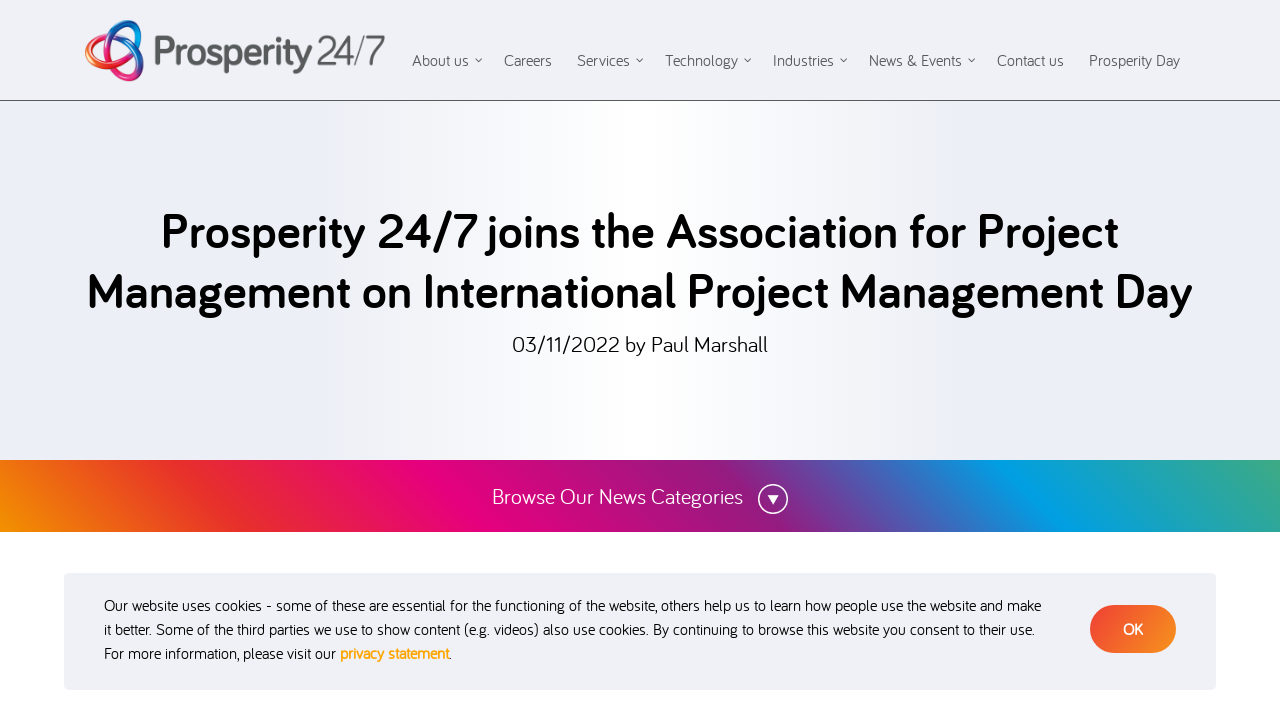

--- FILE ---
content_type: text/html; charset=UTF-8
request_url: https://prosperity247.com/2022/11/03/prosperity-24-7-joins-the-association-for-project-management-on-international-project-management-day/
body_size: 10656
content:
<!DOCTYPE html>
<html lang="en-GB">
<head>

	
<!-- Google tag (gtag.js) -->
<script async src="https://www.googletagmanager.com/gtag/js?id=G-244ZWRRF6L"></script>
<script>
  window.dataLayer = window.dataLayer || [];
  function gtag(){dataLayer.push(arguments);}
  gtag('js', new Date());

  gtag('config', 'G-244ZWRRF6L');
</script>


	
	<meta charset="UTF-8">
	<meta http-equiv="X-UA-Compatible" content="IE=edge">
	<meta name="viewport" content="width=device-width, initial-scale=1, shrink-to-fit=no">
	<meta name="mobile-web-app-capable" content="yes">
	<meta name="apple-mobile-web-app-capable" content="yes">
	<meta name="apple-mobile-web-app-title" content="Prosperity 24/7 - Integrating Technology &amp; Business with Simplicity">
	<title>Prosperity 24/7 joins the Association for Project Management on International Project Management Day &#8211; Prosperity 24/7</title>
<meta name='robots' content='max-image-preview:large' />
<link rel="alternate" title="oEmbed (JSON)" type="application/json+oembed" href="https://prosperity247.com/wp-json/oembed/1.0/embed?url=https%3A%2F%2Fprosperity247.com%2F2022%2F11%2F03%2Fprosperity-24-7-joins-the-association-for-project-management-on-international-project-management-day%2F" />
<link rel="alternate" title="oEmbed (XML)" type="text/xml+oembed" href="https://prosperity247.com/wp-json/oembed/1.0/embed?url=https%3A%2F%2Fprosperity247.com%2F2022%2F11%2F03%2Fprosperity-24-7-joins-the-association-for-project-management-on-international-project-management-day%2F&#038;format=xml" />
<style id='wp-img-auto-sizes-contain-inline-css'>
img:is([sizes=auto i],[sizes^="auto," i]){contain-intrinsic-size:3000px 1500px}
/*# sourceURL=wp-img-auto-sizes-contain-inline-css */
</style>
<link rel='stylesheet' id='wp-block-library-css' href='https://prosperity247.com/wp-includes/css/dist/block-library/style.min.css?ver=2b8c164cdea72d0f1c1ab421c5b9d118' media='all' />
<style id='global-styles-inline-css'>
:root{--wp--preset--aspect-ratio--square: 1;--wp--preset--aspect-ratio--4-3: 4/3;--wp--preset--aspect-ratio--3-4: 3/4;--wp--preset--aspect-ratio--3-2: 3/2;--wp--preset--aspect-ratio--2-3: 2/3;--wp--preset--aspect-ratio--16-9: 16/9;--wp--preset--aspect-ratio--9-16: 9/16;--wp--preset--color--black: #000000;--wp--preset--color--cyan-bluish-gray: #abb8c3;--wp--preset--color--white: #fff;--wp--preset--color--pale-pink: #f78da7;--wp--preset--color--vivid-red: #cf2e2e;--wp--preset--color--luminous-vivid-orange: #ff6900;--wp--preset--color--luminous-vivid-amber: #fcb900;--wp--preset--color--light-green-cyan: #7bdcb5;--wp--preset--color--vivid-green-cyan: #00d084;--wp--preset--color--pale-cyan-blue: #8ed1fc;--wp--preset--color--vivid-cyan-blue: #0693e3;--wp--preset--color--vivid-purple: #9b51e0;--wp--preset--color--blue: #007bff;--wp--preset--color--indigo: #6610f2;--wp--preset--color--purple: #5533ff;--wp--preset--color--pink: #e83e8c;--wp--preset--color--red: #dc3545;--wp--preset--color--orange: #fd7e14;--wp--preset--color--yellow: #ffc107;--wp--preset--color--green: #28a745;--wp--preset--color--teal: #20c997;--wp--preset--color--cyan: #17a2b8;--wp--preset--color--gray: #6c757d;--wp--preset--color--gray-dark: #343a40;--wp--preset--gradient--vivid-cyan-blue-to-vivid-purple: linear-gradient(135deg,rgb(6,147,227) 0%,rgb(155,81,224) 100%);--wp--preset--gradient--light-green-cyan-to-vivid-green-cyan: linear-gradient(135deg,rgb(122,220,180) 0%,rgb(0,208,130) 100%);--wp--preset--gradient--luminous-vivid-amber-to-luminous-vivid-orange: linear-gradient(135deg,rgb(252,185,0) 0%,rgb(255,105,0) 100%);--wp--preset--gradient--luminous-vivid-orange-to-vivid-red: linear-gradient(135deg,rgb(255,105,0) 0%,rgb(207,46,46) 100%);--wp--preset--gradient--very-light-gray-to-cyan-bluish-gray: linear-gradient(135deg,rgb(238,238,238) 0%,rgb(169,184,195) 100%);--wp--preset--gradient--cool-to-warm-spectrum: linear-gradient(135deg,rgb(74,234,220) 0%,rgb(151,120,209) 20%,rgb(207,42,186) 40%,rgb(238,44,130) 60%,rgb(251,105,98) 80%,rgb(254,248,76) 100%);--wp--preset--gradient--blush-light-purple: linear-gradient(135deg,rgb(255,206,236) 0%,rgb(152,150,240) 100%);--wp--preset--gradient--blush-bordeaux: linear-gradient(135deg,rgb(254,205,165) 0%,rgb(254,45,45) 50%,rgb(107,0,62) 100%);--wp--preset--gradient--luminous-dusk: linear-gradient(135deg,rgb(255,203,112) 0%,rgb(199,81,192) 50%,rgb(65,88,208) 100%);--wp--preset--gradient--pale-ocean: linear-gradient(135deg,rgb(255,245,203) 0%,rgb(182,227,212) 50%,rgb(51,167,181) 100%);--wp--preset--gradient--electric-grass: linear-gradient(135deg,rgb(202,248,128) 0%,rgb(113,206,126) 100%);--wp--preset--gradient--midnight: linear-gradient(135deg,rgb(2,3,129) 0%,rgb(40,116,252) 100%);--wp--preset--font-size--small: 13px;--wp--preset--font-size--medium: 20px;--wp--preset--font-size--large: 36px;--wp--preset--font-size--x-large: 42px;--wp--preset--spacing--20: 0.44rem;--wp--preset--spacing--30: 0.67rem;--wp--preset--spacing--40: 1rem;--wp--preset--spacing--50: 1.5rem;--wp--preset--spacing--60: 2.25rem;--wp--preset--spacing--70: 3.38rem;--wp--preset--spacing--80: 5.06rem;--wp--preset--shadow--natural: 6px 6px 9px rgba(0, 0, 0, 0.2);--wp--preset--shadow--deep: 12px 12px 50px rgba(0, 0, 0, 0.4);--wp--preset--shadow--sharp: 6px 6px 0px rgba(0, 0, 0, 0.2);--wp--preset--shadow--outlined: 6px 6px 0px -3px rgb(255, 255, 255), 6px 6px rgb(0, 0, 0);--wp--preset--shadow--crisp: 6px 6px 0px rgb(0, 0, 0);}:where(.is-layout-flex){gap: 0.5em;}:where(.is-layout-grid){gap: 0.5em;}body .is-layout-flex{display: flex;}.is-layout-flex{flex-wrap: wrap;align-items: center;}.is-layout-flex > :is(*, div){margin: 0;}body .is-layout-grid{display: grid;}.is-layout-grid > :is(*, div){margin: 0;}:where(.wp-block-columns.is-layout-flex){gap: 2em;}:where(.wp-block-columns.is-layout-grid){gap: 2em;}:where(.wp-block-post-template.is-layout-flex){gap: 1.25em;}:where(.wp-block-post-template.is-layout-grid){gap: 1.25em;}.has-black-color{color: var(--wp--preset--color--black) !important;}.has-cyan-bluish-gray-color{color: var(--wp--preset--color--cyan-bluish-gray) !important;}.has-white-color{color: var(--wp--preset--color--white) !important;}.has-pale-pink-color{color: var(--wp--preset--color--pale-pink) !important;}.has-vivid-red-color{color: var(--wp--preset--color--vivid-red) !important;}.has-luminous-vivid-orange-color{color: var(--wp--preset--color--luminous-vivid-orange) !important;}.has-luminous-vivid-amber-color{color: var(--wp--preset--color--luminous-vivid-amber) !important;}.has-light-green-cyan-color{color: var(--wp--preset--color--light-green-cyan) !important;}.has-vivid-green-cyan-color{color: var(--wp--preset--color--vivid-green-cyan) !important;}.has-pale-cyan-blue-color{color: var(--wp--preset--color--pale-cyan-blue) !important;}.has-vivid-cyan-blue-color{color: var(--wp--preset--color--vivid-cyan-blue) !important;}.has-vivid-purple-color{color: var(--wp--preset--color--vivid-purple) !important;}.has-black-background-color{background-color: var(--wp--preset--color--black) !important;}.has-cyan-bluish-gray-background-color{background-color: var(--wp--preset--color--cyan-bluish-gray) !important;}.has-white-background-color{background-color: var(--wp--preset--color--white) !important;}.has-pale-pink-background-color{background-color: var(--wp--preset--color--pale-pink) !important;}.has-vivid-red-background-color{background-color: var(--wp--preset--color--vivid-red) !important;}.has-luminous-vivid-orange-background-color{background-color: var(--wp--preset--color--luminous-vivid-orange) !important;}.has-luminous-vivid-amber-background-color{background-color: var(--wp--preset--color--luminous-vivid-amber) !important;}.has-light-green-cyan-background-color{background-color: var(--wp--preset--color--light-green-cyan) !important;}.has-vivid-green-cyan-background-color{background-color: var(--wp--preset--color--vivid-green-cyan) !important;}.has-pale-cyan-blue-background-color{background-color: var(--wp--preset--color--pale-cyan-blue) !important;}.has-vivid-cyan-blue-background-color{background-color: var(--wp--preset--color--vivid-cyan-blue) !important;}.has-vivid-purple-background-color{background-color: var(--wp--preset--color--vivid-purple) !important;}.has-black-border-color{border-color: var(--wp--preset--color--black) !important;}.has-cyan-bluish-gray-border-color{border-color: var(--wp--preset--color--cyan-bluish-gray) !important;}.has-white-border-color{border-color: var(--wp--preset--color--white) !important;}.has-pale-pink-border-color{border-color: var(--wp--preset--color--pale-pink) !important;}.has-vivid-red-border-color{border-color: var(--wp--preset--color--vivid-red) !important;}.has-luminous-vivid-orange-border-color{border-color: var(--wp--preset--color--luminous-vivid-orange) !important;}.has-luminous-vivid-amber-border-color{border-color: var(--wp--preset--color--luminous-vivid-amber) !important;}.has-light-green-cyan-border-color{border-color: var(--wp--preset--color--light-green-cyan) !important;}.has-vivid-green-cyan-border-color{border-color: var(--wp--preset--color--vivid-green-cyan) !important;}.has-pale-cyan-blue-border-color{border-color: var(--wp--preset--color--pale-cyan-blue) !important;}.has-vivid-cyan-blue-border-color{border-color: var(--wp--preset--color--vivid-cyan-blue) !important;}.has-vivid-purple-border-color{border-color: var(--wp--preset--color--vivid-purple) !important;}.has-vivid-cyan-blue-to-vivid-purple-gradient-background{background: var(--wp--preset--gradient--vivid-cyan-blue-to-vivid-purple) !important;}.has-light-green-cyan-to-vivid-green-cyan-gradient-background{background: var(--wp--preset--gradient--light-green-cyan-to-vivid-green-cyan) !important;}.has-luminous-vivid-amber-to-luminous-vivid-orange-gradient-background{background: var(--wp--preset--gradient--luminous-vivid-amber-to-luminous-vivid-orange) !important;}.has-luminous-vivid-orange-to-vivid-red-gradient-background{background: var(--wp--preset--gradient--luminous-vivid-orange-to-vivid-red) !important;}.has-very-light-gray-to-cyan-bluish-gray-gradient-background{background: var(--wp--preset--gradient--very-light-gray-to-cyan-bluish-gray) !important;}.has-cool-to-warm-spectrum-gradient-background{background: var(--wp--preset--gradient--cool-to-warm-spectrum) !important;}.has-blush-light-purple-gradient-background{background: var(--wp--preset--gradient--blush-light-purple) !important;}.has-blush-bordeaux-gradient-background{background: var(--wp--preset--gradient--blush-bordeaux) !important;}.has-luminous-dusk-gradient-background{background: var(--wp--preset--gradient--luminous-dusk) !important;}.has-pale-ocean-gradient-background{background: var(--wp--preset--gradient--pale-ocean) !important;}.has-electric-grass-gradient-background{background: var(--wp--preset--gradient--electric-grass) !important;}.has-midnight-gradient-background{background: var(--wp--preset--gradient--midnight) !important;}.has-small-font-size{font-size: var(--wp--preset--font-size--small) !important;}.has-medium-font-size{font-size: var(--wp--preset--font-size--medium) !important;}.has-large-font-size{font-size: var(--wp--preset--font-size--large) !important;}.has-x-large-font-size{font-size: var(--wp--preset--font-size--x-large) !important;}
/*# sourceURL=global-styles-inline-css */
</style>

<style id='classic-theme-styles-inline-css'>
/*! This file is auto-generated */
.wp-block-button__link{color:#fff;background-color:#32373c;border-radius:9999px;box-shadow:none;text-decoration:none;padding:calc(.667em + 2px) calc(1.333em + 2px);font-size:1.125em}.wp-block-file__button{background:#32373c;color:#fff;text-decoration:none}
/*# sourceURL=/wp-includes/css/classic-themes.min.css */
</style>
<link rel='stylesheet' id='contact-form-7-css' href='https://prosperity247.com/wp-content/plugins/contact-form-7/includes/css/styles.css?ver=6.1.4' media='all' />
<link rel='stylesheet' id='quadmenu-css' href='https://prosperity247.com/wp-content/plugins/quadmenu-pro/assets/frontend/css/quadmenu.min.css?ver=1.3.8' media='all' />
<link rel='stylesheet' id='quadmenu-locations-css' href='https://prosperity247.com/wp-content/uploads/p247/quadmenu-locations.css?ver=1639371753' media='all' />
<link rel='stylesheet' id='dashicons-css' href='https://prosperity247.com/wp-includes/css/dashicons.min.css?ver=2b8c164cdea72d0f1c1ab421c5b9d118' media='all' />
<link rel='stylesheet' id='js_composer_custom_css-css' href='//prosperity247.com/wp-content/uploads/js_composer/custom.css?ver=7.7.2' media='all' />
<link rel='stylesheet' id='p247-core-css' href='https://prosperity247.com/wp-content/themes/p247/css/p247-core.css?ver=20211213.0511' media='all' />
<link rel='stylesheet' id='p247-css' href='https://prosperity247.com/wp-content/themes/p247/css/p247.css?ver=20211213.0511' media='all' />
<link rel='stylesheet' id='p247-2020-css' href='https://prosperity247.com/wp-content/themes/p247/css/v2020/p247-2020.css?ver=20211213.0511' media='all' />
<link rel='stylesheet' id='p247-2021-css' href='https://prosperity247.com/wp-content/themes/p247/css/v2021/p247-2021.css?ver=20211213.0511' media='all' />
<link rel='stylesheet' id='bsf-Defaults-css' href='https://prosperity247.com/wp-content/uploads/smile_fonts/Defaults/Defaults.css?ver=3.21.1' media='all' />
<script src="https://prosperity247.com/wp-includes/js/jquery/jquery.min.js?ver=3.7.1" id="jquery-core-js"></script>
<script src="https://prosperity247.com/wp-includes/js/jquery/jquery-migrate.min.js?ver=3.4.1" id="jquery-migrate-js"></script>
<script></script><link rel="https://api.w.org/" href="https://prosperity247.com/wp-json/" /><link rel="alternate" title="JSON" type="application/json" href="https://prosperity247.com/wp-json/wp/v2/posts/8486" /><link rel="canonical" href="https://prosperity247.com/2022/11/03/prosperity-24-7-joins-the-association-for-project-management-on-international-project-management-day/" />
		<script type="text/javascript">
				(function(c,l,a,r,i,t,y){
					c[a]=c[a]||function(){(c[a].q=c[a].q||[]).push(arguments)};t=l.createElement(r);t.async=1;
					t.src="https://www.clarity.ms/tag/"+i+"?ref=wordpress";y=l.getElementsByTagName(r)[0];y.parentNode.insertBefore(t,y);
				})(window, document, "clarity", "script", "lrvz5r2gv6");
		</script>
		<script type="text/javascript">
(function(url){
	if(/(?:Chrome\/26\.0\.1410\.63 Safari\/537\.31|WordfenceTestMonBot)/.test(navigator.userAgent)){ return; }
	var addEvent = function(evt, handler) {
		if (window.addEventListener) {
			document.addEventListener(evt, handler, false);
		} else if (window.attachEvent) {
			document.attachEvent('on' + evt, handler);
		}
	};
	var removeEvent = function(evt, handler) {
		if (window.removeEventListener) {
			document.removeEventListener(evt, handler, false);
		} else if (window.detachEvent) {
			document.detachEvent('on' + evt, handler);
		}
	};
	var evts = 'contextmenu dblclick drag dragend dragenter dragleave dragover dragstart drop keydown keypress keyup mousedown mousemove mouseout mouseover mouseup mousewheel scroll'.split(' ');
	var logHuman = function() {
		if (window.wfLogHumanRan) { return; }
		window.wfLogHumanRan = true;
		var wfscr = document.createElement('script');
		wfscr.type = 'text/javascript';
		wfscr.async = true;
		wfscr.src = url + '&r=' + Math.random();
		(document.getElementsByTagName('head')[0]||document.getElementsByTagName('body')[0]).appendChild(wfscr);
		for (var i = 0; i < evts.length; i++) {
			removeEvent(evts[i], logHuman);
		}
	};
	for (var i = 0; i < evts.length; i++) {
		addEvent(evts[i], logHuman);
	}
})('//prosperity247.com/?wordfence_lh=1&hid=71F3A29BD397F640096675B60098C771');
</script><meta name="mobile-web-app-capable" content="yes">
<meta name="apple-mobile-web-app-capable" content="yes">
<meta name="apple-mobile-web-app-title" content="Prosperity 24/7 - Integrating Technology &amp; Business with Simplicity">

        <meta name="viewport" content="width=device-width, initial-scale=1.0">

        <style>.recentcomments a{display:inline !important;padding:0 !important;margin:0 !important;}</style>		<style id="wp-custom-css">
			

.video-fullwidth {
display: inline-block;
position: relative;

width: 100%;
}
.video-fullwidth .wp-video{
	width:100% !important;
}
.video-fullwidth iframe {
height: 100% !important;
position: absolute;
top: 0; left: 0;
width: 100% !important;
}

.job-listing .job-cta .apply-btn {
    background: linear-gradient(45deg, #f29200 0%, #e7302a 18%, #e6007e 36%, #951b80 58%, #009fe3 79%, #3daa83 100%) #3daa83 no-repeat;
    font-size: 1.18125rem;
    border: none !important;
    border-width: 0px !important;
    border-radius: 50px;
    color: #FFFFFF !important;
}

.job-preview .job-content h5 {
	font-weight: bold;
	padding-top: 0.5rem;
}

.main_header .main-logo {
	display: inline-block;
	vertical-align: middle;
}		</style>
		<noscript><style> .wpb_animate_when_almost_visible { opacity: 1; }</style></noscript>
<link rel='stylesheet' id='js_composer_front-css' href='https://prosperity247.com/wp-content/plugins/js_composer/assets/css/js_composer.min.css?ver=7.7.2' media='all' />
<link rel='stylesheet' id='vc_animate-css-css' href='https://prosperity247.com/wp-content/plugins/js_composer/assets/lib/vendor/node_modules/animate.css/animate.min.css?ver=7.7.2' media='all' />
<link rel='stylesheet' id='templatera_inline-css' href='https://prosperity247.com/wp-content/plugins/templatera/assets/css/front_style.css?ver=2.1' media='all' />
</head>

<body  class="wp-singular post-template-default single single-post postid-8486 single-format-standard wp-embed-responsive wp-theme-understrap wp-child-theme-p247 group-blog understrap-has-sidebar wpb-js-composer js-comp-ver-7.7.2 vc_responsive" >





<div class="super_container">


	<div class="container-fluid bg-light-grey p247-header p247-match-width">
	<div class="row">
		<div class="col">
			<div class="main_header">
				<div class="container">
					<div class="row">
						<div class="col">

							<div class="main-logo">
								<a href="https://prosperity247.com"><img src="https://prosperity247.com/wp-content/themes/p247/images/prosperity247-logo.png" alt="Prosperity 24/7"></a>
							</div>
							<div class="p247-main-menu">
								<nav id="quadmenu" class="quadmenu-custom_theme_1 quadmenu-v1.3.8 quadmenu-align-right quadmenu-divider-hide quadmenu-carets-show quadmenu-background-color quadmenu-mobile-shadow-hide quadmenu-dropdown-shadow-show p247-main-menu quadmenu-is-horizontal" data-unwrap="1" data-width="0" data-selector=".container-fluid" data-breakpoint="1100" data-sticky="0" data-sticky-offset="90">
    <div class="quadmenu-container">
        <div class="quadmenu-navbar-header">
            <button type="button" class="quadmenu-navbar-toggle collapsed" data-quadmenu="collapse" data-target="#quadmenu_0" aria-expanded="false" aria-controls="#quadmenu">
    <span class="icon-bar-container">
        <span class="icon-bar icon-bar-top"></span>
        <span class="icon-bar icon-bar-middle"></span>
        <span class="icon-bar icon-bar-bottom"></span>
    </span>
</button>                    </div>
        <div id="quadmenu_0" class="quadmenu-navbar-collapse collapse">
            <ul class="quadmenu-navbar-nav"><li id="menu-item-6223" class="quadmenu-item-6223 quadmenu-item quadmenu-item-object-mega quadmenu-item-has-children quadmenu-item-type-mega quadmenu-item-level-0 quadmenu-dropdown quadmenu-has-caret quadmenu-has-title quadmenu-has-link quadmenu-dropdown-right">                <a  href="/about-us" class="quadmenu-dropdown-toggle click">
            <span class="quadmenu-item-content">
                                                            <span class="quadmenu-caret"></span>
                                                        <span class="quadmenu-text">About us</span>
                                                                                        </span>
        </a>
                        <div id="dropdown-6223" class="quadmenu-dropdown-menu quadmenu-dropdown-stretch-dropdown">
                        <ul class="quadmenu-row">
                <li id="menu-item-6713" class="quadmenu-item-6713 quadmenu-item quadmenu-item-object-column quadmenu-item-has-children quadmenu-item-level-1 quadmenu-item-type-column col-12 col-sm-12">        <div id="dropdown-6713" class="">
                        <ul>
                <li id="menu-item-6717" class="quadmenu-item-6717 quadmenu-item quadmenu-item-type-post_type quadmenu-item-object-page quadmenu-item-type-post_type quadmenu-item-level-2 quadmenu-has-title quadmenu-has-link quadmenu-has-background quadmenu-dropdown-right">                <a  href="https://prosperity247.com/about-us/">
            <span class="quadmenu-item-content">
                                                                                            <span class="quadmenu-text">About us</span>
                                                                                        </span>
        </a>
                </li><li id="menu-item-6718" class="quadmenu-item-6718 quadmenu-item quadmenu-item-type-post_type quadmenu-item-object-page quadmenu-item-type-post_type quadmenu-item-level-2 quadmenu-has-title quadmenu-has-link quadmenu-has-background quadmenu-dropdown-right">                <a  href="https://prosperity247.com/meet-the-team/">
            <span class="quadmenu-item-content">
                                                                                            <span class="quadmenu-text">Meet the Team</span>
                                                                                        </span>
        </a>
                </li><li id="menu-item-6723" class="quadmenu-item-6723 quadmenu-item quadmenu-item-type-post_type quadmenu-item-object-page quadmenu-item-type-post_type quadmenu-item-level-2 quadmenu-has-title quadmenu-has-link quadmenu-has-background quadmenu-dropdown-right">                <a  href="https://prosperity247.com/clients/">
            <span class="quadmenu-item-content">
                                                                                            <span class="quadmenu-text">Clients</span>
                                                                                        </span>
        </a>
                </li><li id="menu-item-6720" class="quadmenu-item-6720 quadmenu-item quadmenu-item-type-post_type quadmenu-item-object-page quadmenu-item-type-post_type quadmenu-item-level-2 quadmenu-has-title quadmenu-has-link quadmenu-has-background quadmenu-dropdown-right">                <a  href="https://prosperity247.com/awards/">
            <span class="quadmenu-item-content">
                                                                                            <span class="quadmenu-text">Awards</span>
                                                                                        </span>
        </a>
                </li><li id="menu-item-6724" class="quadmenu-item-6724 quadmenu-item quadmenu-item-type-post_type quadmenu-item-object-page quadmenu-item-type-post_type quadmenu-item-level-2 quadmenu-has-title quadmenu-has-link quadmenu-has-background quadmenu-dropdown-right">                <a  href="https://prosperity247.com/partners/">
            <span class="quadmenu-item-content">
                                                                                            <span class="quadmenu-text">Partners</span>
                                                                                        </span>
        </a>
                </li><li id="menu-item-6725" class="quadmenu-item-6725 quadmenu-item quadmenu-item-type-post_type quadmenu-item-object-page quadmenu-item-type-post_type quadmenu-item-level-2 quadmenu-has-title quadmenu-has-link quadmenu-has-background quadmenu-dropdown-right">                <a  href="https://prosperity247.com/community/">
            <span class="quadmenu-item-content">
                                                                                            <span class="quadmenu-text">Community</span>
                                                                                        </span>
        </a>
                </li><li id="menu-item-9831" class="quadmenu-item-9831 quadmenu-item quadmenu-item-type-post_type quadmenu-item-object-page quadmenu-item-type-post_type quadmenu-item-level-2 quadmenu-has-title quadmenu-has-link quadmenu-has-background quadmenu-dropdown-right">                <a  href="https://prosperity247.com/careers/">
            <span class="quadmenu-item-content">
                                                                                            <span class="quadmenu-text">Careers</span>
                                                                                        </span>
        </a>
                </li><li id="menu-item-6728" class="quadmenu-item-6728 quadmenu-item quadmenu-item-type-post_type quadmenu-item-object-page quadmenu-item-type-post_type quadmenu-item-level-2 quadmenu-has-title quadmenu-has-link quadmenu-has-background quadmenu-dropdown-right">                <a  href="https://prosperity247.com/ethics/">
            <span class="quadmenu-item-content">
                                                                                            <span class="quadmenu-text">Ethics</span>
                                                                                        </span>
        </a>
                </li>            </ul>
        </div>
        </li><li id="menu-item-9828" class="quadmenu-item-9828 quadmenu-item quadmenu-item-object-column quadmenu-item-level-1 quadmenu-item-type-column col-12 col-sm-4"></li>            </ul>
        </div>
        </li><li id="menu-item-9803" class="quadmenu-item-9803 quadmenu-item quadmenu-item-type-post_type quadmenu-item-object-page quadmenu-item-type-post_type quadmenu-item-level-0 quadmenu-has-title quadmenu-has-link quadmenu-has-background quadmenu-dropdown-right">                <a  href="https://prosperity247.com/careers/">
            <span class="quadmenu-item-content">
                                                                                            <span class="quadmenu-text">Careers</span>
                                                                                        </span>
        </a>
                </li><li id="menu-item-6181" class="quadmenu-item-6181 quadmenu-item quadmenu-item-object-mega quadmenu-item-has-children quadmenu-item-type-mega quadmenu-item-level-0 quadmenu-dropdown quadmenu-has-caret quadmenu-has-title quadmenu-has-link quadmenu-dropdown-right">                <a  href="/strategy-and-change" class="quadmenu-dropdown-toggle click">
            <span class="quadmenu-item-content">
                                                            <span class="quadmenu-caret"></span>
                                                        <span class="quadmenu-text">Services</span>
                                                                                        </span>
        </a>
                        <div id="dropdown-6181" class="quadmenu-dropdown-menu quadmenu-dropdown-stretch-dropdown">
                        <ul class="quadmenu-row">
                <li id="menu-item-6503" class="quadmenu-item-6503 quadmenu-item quadmenu-item-object-column quadmenu-item-has-children quadmenu-item-level-1 quadmenu-item-type-column col-12 col-sm-12">        <div id="dropdown-6503" class="">
                        <ul>
                <li id="menu-item-6504" class="quadmenu-item-6504 quadmenu-item quadmenu-item-type-post_type quadmenu-item-object-strategy-and-change quadmenu-item-type-post_type quadmenu-item-level-2 quadmenu-has-title quadmenu-has-link quadmenu-has-background quadmenu-dropdown-right">                <a  href="https://prosperity247.com/strategy-and-change/business-analysis/">
            <span class="quadmenu-item-content">
                                                                                            <span class="quadmenu-text">Business Analysis</span>
                                                                                        </span>
        </a>
                </li><li id="menu-item-8510" class="quadmenu-item-8510 quadmenu-item quadmenu-item-type-post_type quadmenu-item-object-technology quadmenu-item-type-post_type quadmenu-item-level-2 quadmenu-has-title quadmenu-has-link quadmenu-has-background quadmenu-dropdown-right">                <a  href="https://prosperity247.com/technology/business-intelligence/">
            <span class="quadmenu-item-content">
                                                                                            <span class="quadmenu-text">Business Intelligence</span>
                                                                                        </span>
        </a>
                </li><li id="menu-item-6505" class="quadmenu-item-6505 quadmenu-item quadmenu-item-type-post_type quadmenu-item-object-strategy-and-change quadmenu-item-type-post_type quadmenu-item-level-2 quadmenu-has-title quadmenu-has-link quadmenu-has-background quadmenu-dropdown-right">                <a  href="https://prosperity247.com/strategy-and-change/change-management/">
            <span class="quadmenu-item-content">
                                                                                            <span class="quadmenu-text">Change Management</span>
                                                                                        </span>
        </a>
                </li><li id="menu-item-6506" class="quadmenu-item-6506 quadmenu-item quadmenu-item-type-post_type quadmenu-item-object-strategy-and-change quadmenu-item-type-post_type quadmenu-item-level-2 quadmenu-has-title quadmenu-has-link quadmenu-has-background quadmenu-dropdown-right">                <a  href="https://prosperity247.com/strategy-and-change/courses/">
            <span class="quadmenu-item-content">
                                                                                            <span class="quadmenu-text">Courses</span>
                                                                                        </span>
        </a>
                </li><li id="menu-item-6507" class="quadmenu-item-6507 quadmenu-item quadmenu-item-type-post_type quadmenu-item-object-strategy-and-change quadmenu-item-type-post_type quadmenu-item-level-2 quadmenu-has-title quadmenu-has-link quadmenu-has-background quadmenu-dropdown-right">                <a  href="https://prosperity247.com/strategy-and-change/digital-transformation/">
            <span class="quadmenu-item-content">
                                                                                            <span class="quadmenu-text">Digital Transformation</span>
                                                                                        </span>
        </a>
                </li><li id="menu-item-6508" class="quadmenu-item-6508 quadmenu-item quadmenu-item-type-post_type quadmenu-item-object-strategy-and-change quadmenu-item-type-post_type quadmenu-item-level-2 quadmenu-has-title quadmenu-has-link quadmenu-has-background quadmenu-dropdown-right">                <a  href="https://prosperity247.com/strategy-and-change/pmop3o/">
            <span class="quadmenu-item-content">
                                                                                            <span class="quadmenu-text">PMO/P3O</span>
                                                                                        </span>
        </a>
                </li><li id="menu-item-6509" class="quadmenu-item-6509 quadmenu-item quadmenu-item-type-post_type quadmenu-item-object-strategy-and-change quadmenu-item-type-post_type quadmenu-item-level-2 quadmenu-has-title quadmenu-has-link quadmenu-has-background quadmenu-dropdown-right">                <a  href="https://prosperity247.com/strategy-and-change/programme-management/">
            <span class="quadmenu-item-content">
                                                                                            <span class="quadmenu-text">Programme Management</span>
                                                                                        </span>
        </a>
                </li><li id="menu-item-6510" class="quadmenu-item-6510 quadmenu-item quadmenu-item-type-post_type quadmenu-item-object-strategy-and-change quadmenu-item-type-post_type quadmenu-item-level-2 quadmenu-has-title quadmenu-has-link quadmenu-has-background quadmenu-dropdown-right">                <a  href="https://prosperity247.com/strategy-and-change/project-management/">
            <span class="quadmenu-item-content">
                                                                                            <span class="quadmenu-text">Project Management</span>
                                                                                        </span>
        </a>
                </li><li id="menu-item-6511" class="quadmenu-item-6511 quadmenu-item quadmenu-item-type-post_type quadmenu-item-object-strategy-and-change quadmenu-item-type-post_type quadmenu-item-level-2 quadmenu-has-title quadmenu-has-link quadmenu-has-background quadmenu-dropdown-right">                <a  href="https://prosperity247.com/strategy-and-change/salesservice-optimisation/">
            <span class="quadmenu-item-content">
                                                                                            <span class="quadmenu-text">Sales/Service Optimisation</span>
                                                                                        </span>
        </a>
                </li><li id="menu-item-6512" class="quadmenu-item-6512 quadmenu-item quadmenu-item-type-post_type quadmenu-item-object-strategy-and-change quadmenu-item-type-post_type quadmenu-item-level-2 quadmenu-has-title quadmenu-has-link quadmenu-has-background quadmenu-dropdown-right">                <a  href="https://prosperity247.com/strategy-and-change/strategic-direction/">
            <span class="quadmenu-item-content">
                                                                                            <span class="quadmenu-text">Strategic Direction</span>
                                                                                        </span>
        </a>
                </li><li id="menu-item-6513" class="quadmenu-item-6513 quadmenu-item quadmenu-item-type-post_type quadmenu-item-object-strategy-and-change quadmenu-item-type-post_type quadmenu-item-level-2 quadmenu-has-title quadmenu-has-link quadmenu-has-background quadmenu-dropdown-right">                <a  href="https://prosperity247.com/strategy-and-change/task-force-optimisation/">
            <span class="quadmenu-item-content">
                                                                                            <span class="quadmenu-text">Task Force Optimisation</span>
                                                                                        </span>
        </a>
                </li><li id="menu-item-6514" class="quadmenu-item-6514 quadmenu-item quadmenu-item-type-post_type quadmenu-item-object-strategy-and-change quadmenu-item-type-post_type quadmenu-item-level-2 quadmenu-has-title quadmenu-has-link quadmenu-has-background quadmenu-dropdown-right">                <a  href="https://prosperity247.com/strategy-and-change/training-delivery-mechanisms/">
            <span class="quadmenu-item-content">
                                                                                            <span class="quadmenu-text">Training Delivery Options</span>
                                                                                        </span>
        </a>
                </li><li id="menu-item-6515" class="quadmenu-item-6515 quadmenu-item quadmenu-item-type-post_type quadmenu-item-object-strategy-and-change quadmenu-item-type-post_type quadmenu-item-level-2 quadmenu-has-title quadmenu-has-link quadmenu-has-background quadmenu-dropdown-right">                <a  href="https://prosperity247.com/strategy-and-change/training-needs-analysis/">
            <span class="quadmenu-item-content">
                                                                                            <span class="quadmenu-text">Training Needs Analysis</span>
                                                                                        </span>
        </a>
                </li><li id="menu-item-6516" class="quadmenu-item-6516 quadmenu-item quadmenu-item-type-post_type quadmenu-item-object-strategy-and-change quadmenu-item-type-post_type quadmenu-item-level-2 quadmenu-has-title quadmenu-has-link quadmenu-has-background quadmenu-dropdown-right">                <a  href="https://prosperity247.com/strategy-and-change/training-strategy/">
            <span class="quadmenu-item-content">
                                                                                            <span class="quadmenu-text">Training Strategy</span>
                                                                                        </span>
        </a>
                </li>            </ul>
        </div>
        </li><li id="menu-item-8505" class="quadmenu-item-8505 quadmenu-item quadmenu-item-object-column quadmenu-item-level-1 quadmenu-item-type-column col-12 col-sm-4"></li><li id="menu-item-8506" class="quadmenu-item-8506 quadmenu-item quadmenu-item-object-column quadmenu-item-level-1 quadmenu-item-type-column col-12 col-sm-4"></li>            </ul>
        </div>
        </li><li id="menu-item-6200" class="quadmenu-item-6200 quadmenu-item quadmenu-item-object-mega quadmenu-item-has-children quadmenu-item-type-mega quadmenu-item-level-0 quadmenu-dropdown quadmenu-has-caret quadmenu-has-title quadmenu-has-link quadmenu-dropdown-right">                <a  href="/technology" class="quadmenu-dropdown-toggle click">
            <span class="quadmenu-item-content">
                                                            <span class="quadmenu-caret"></span>
                                                        <span class="quadmenu-text">Technology</span>
                                                                                        </span>
        </a>
                        <div id="dropdown-6200" class="quadmenu-dropdown-menu quadmenu-dropdown-stretch-dropdown">
                        <ul class="quadmenu-row">
                <li id="menu-item-6433" class="quadmenu-item-6433 quadmenu-item quadmenu-item-object-column quadmenu-item-has-children quadmenu-item-level-1 quadmenu-item-type-column col-12 col-sm-12">        <div id="dropdown-6433" class="">
                        <ul>
                <li id="menu-item-6438" class="quadmenu-item-6438 quadmenu-item quadmenu-item-type-post_type quadmenu-item-object-technology quadmenu-item-type-post_type quadmenu-item-level-2 quadmenu-has-title quadmenu-has-link quadmenu-has-background quadmenu-dropdown-right">                <a  href="https://prosperity247.com/technology/cloud/">
            <span class="quadmenu-item-content">
                                                                                            <span class="quadmenu-text">Cloud</span>
                                                                                        </span>
        </a>
                </li><li id="menu-item-6439" class="quadmenu-item-6439 quadmenu-item quadmenu-item-type-post_type quadmenu-item-object-technology quadmenu-item-type-post_type quadmenu-item-level-2 quadmenu-has-title quadmenu-has-link quadmenu-has-background quadmenu-dropdown-right">                <a  href="https://prosperity247.com/technology/infrastructure-analysis/">
            <span class="quadmenu-item-content">
                                                                                            <span class="quadmenu-text">Infrastructure Analysis</span>
                                                                                        </span>
        </a>
                </li><li id="menu-item-6441" class="quadmenu-item-6441 quadmenu-item quadmenu-item-type-post_type quadmenu-item-object-technology quadmenu-item-type-post_type quadmenu-item-level-2 quadmenu-has-title quadmenu-has-link quadmenu-has-background quadmenu-dropdown-right">                <a  href="https://prosperity247.com/technology/microsoft-365/">
            <span class="quadmenu-item-content">
                                                                                            <span class="quadmenu-text">Microsoft 365</span>
                                                                                        </span>
        </a>
                </li><li id="menu-item-6434" class="quadmenu-item-6434 quadmenu-item quadmenu-item-type-post_type quadmenu-item-object-technology quadmenu-item-type-post_type quadmenu-item-level-2 quadmenu-has-title quadmenu-has-link quadmenu-has-background quadmenu-dropdown-right">                <a  href="https://prosperity247.com/technology/ms-analytics-ai/">
            <span class="quadmenu-item-content">
                                                                                            <span class="quadmenu-text">Microsoft Analytics &#038; AI</span>
                                                                                        </span>
        </a>
                </li><li id="menu-item-6442" class="quadmenu-item-6442 quadmenu-item quadmenu-item-type-post_type quadmenu-item-object-technology quadmenu-item-type-post_type quadmenu-item-level-2 quadmenu-has-title quadmenu-has-link quadmenu-has-background quadmenu-dropdown-right">                <a  href="https://prosperity247.com/technology/microsoft-dynamics-365-business-central/">
            <span class="quadmenu-item-content">
                                                                                            <span class="quadmenu-text">Microsoft Dynamics 365 Business Central</span>
                                                                                        </span>
        </a>
                </li><li id="menu-item-7567" class="quadmenu-item-7567 quadmenu-item quadmenu-item-object-custom quadmenu-item-type-default quadmenu-item-level-2 quadmenu-has-title quadmenu-has-link quadmenu-has-background quadmenu-dropdown-right">                <a  href="https://prosperity247.com/technology/microsoft-csp/">
            <span class="quadmenu-item-content">
                                                                                            <span class="quadmenu-text">Microsoft CSP</span>
                                                                                        </span>
        </a>
                </li><li id="menu-item-6443" class="quadmenu-item-6443 quadmenu-item quadmenu-item-type-post_type quadmenu-item-object-technology quadmenu-item-type-post_type quadmenu-item-level-2 quadmenu-has-title quadmenu-has-link quadmenu-has-background quadmenu-dropdown-right">                <a  href="https://prosperity247.com/technology/ms-power-platform/">
            <span class="quadmenu-item-content">
                                                                                            <span class="quadmenu-text">Microsoft Power Platform</span>
                                                                                        </span>
        </a>
                </li><li id="menu-item-6445" class="quadmenu-item-6445 quadmenu-item quadmenu-item-type-post_type quadmenu-item-object-technology quadmenu-item-type-post_type quadmenu-item-level-2 quadmenu-has-title quadmenu-has-link quadmenu-has-background quadmenu-dropdown-right">                <a  href="https://prosperity247.com/technology/physical-infrastructure/">
            <span class="quadmenu-item-content">
                                                                                            <span class="quadmenu-text">Physical Infrastructure</span>
                                                                                        </span>
        </a>
                </li><li id="menu-item-7474" class="quadmenu-item-7474 quadmenu-item quadmenu-item-object-custom quadmenu-item-type-default quadmenu-item-level-2 quadmenu-has-title quadmenu-has-link quadmenu-has-background quadmenu-dropdown-right">                <a  href="https://prosperity247.com/technology/security">
            <span class="quadmenu-item-content">
                                                                                            <span class="quadmenu-text">Security</span>
                                                                                        </span>
        </a>
                </li><li id="menu-item-6447" class="quadmenu-item-6447 quadmenu-item quadmenu-item-type-post_type quadmenu-item-object-technology quadmenu-item-type-post_type quadmenu-item-level-2 quadmenu-has-title quadmenu-has-link quadmenu-has-background quadmenu-dropdown-right">                <a  href="https://prosperity247.com/technology/service-application-delivery/">
            <span class="quadmenu-item-content">
                                                                                            <span class="quadmenu-text">Service &#038; Application Delivery</span>
                                                                                        </span>
        </a>
                </li><li id="menu-item-6448" class="quadmenu-item-6448 quadmenu-item quadmenu-item-type-post_type quadmenu-item-object-technology quadmenu-item-type-post_type quadmenu-item-level-2 quadmenu-has-title quadmenu-has-link quadmenu-has-background quadmenu-dropdown-right">                <a  href="https://prosperity247.com/technology/support-maintenance/">
            <span class="quadmenu-item-content">
                                                                                            <span class="quadmenu-text">Support &#038; Maintenance</span>
                                                                                        </span>
        </a>
                </li><li id="menu-item-6436" class="quadmenu-item-6436 quadmenu-item quadmenu-item-type-post_type quadmenu-item-object-technology quadmenu-item-type-post_type quadmenu-item-level-2 quadmenu-has-title quadmenu-has-link quadmenu-has-background quadmenu-dropdown-right">                <a  href="https://prosperity247.com/technology/software-development/">
            <span class="quadmenu-item-content">
                                                                                            <span class="quadmenu-text">Software Development</span>
                                                                                        </span>
        </a>
                </li><li id="menu-item-6449" class="quadmenu-item-6449 quadmenu-item quadmenu-item-type-post_type quadmenu-item-object-technology quadmenu-item-type-post_type quadmenu-item-level-2 quadmenu-has-title quadmenu-has-link quadmenu-has-background quadmenu-dropdown-right">                <a  href="https://prosperity247.com/technology/system-integration/">
            <span class="quadmenu-item-content">
                                                                                            <span class="quadmenu-text">System Integration</span>
                                                                                        </span>
        </a>
                </li><li id="menu-item-6450" class="quadmenu-item-6450 quadmenu-item quadmenu-item-type-post_type quadmenu-item-object-technology quadmenu-item-type-post_type quadmenu-item-level-2 quadmenu-has-title quadmenu-has-link quadmenu-has-background quadmenu-dropdown-right">                <a  href="https://prosperity247.com/technology/virtualisation/">
            <span class="quadmenu-item-content">
                                                                                            <span class="quadmenu-text">Virtualisation</span>
                                                                                        </span>
        </a>
                </li>            </ul>
        </div>
        </li><li id="menu-item-7566" class="quadmenu-item-7566 quadmenu-item quadmenu-item-object-column quadmenu-item-level-1 quadmenu-item-type-column col-12 col-sm-4"></li>            </ul>
        </div>
        </li><li id="menu-item-6214" class="quadmenu-item-6214 quadmenu-item quadmenu-item-object-mega quadmenu-item-has-children quadmenu-item-type-mega quadmenu-item-level-0 quadmenu-dropdown quadmenu-has-caret quadmenu-has-title quadmenu-has-link quadmenu-dropdown-right">                <a  href="/industries" class="quadmenu-dropdown-toggle click">
            <span class="quadmenu-item-content">
                                                            <span class="quadmenu-caret"></span>
                                                        <span class="quadmenu-text">Industries</span>
                                                                                        </span>
        </a>
                        <div id="dropdown-6214" class="quadmenu-dropdown-menu quadmenu-dropdown-stretch-dropdown">
                        <ul class="quadmenu-row">
                <li id="menu-item-6215" class="quadmenu-item-6215 quadmenu-item quadmenu-item-object-column quadmenu-item-has-children quadmenu-item-level-1 quadmenu-item-type-column col-12 col-sm-12">        <div id="dropdown-6215" class="">
                        <ul>
                <li id="menu-item-6216" class="quadmenu-item-6216 quadmenu-item quadmenu-item-type-post_type quadmenu-item-object-industries quadmenu-item-type-post_type quadmenu-item-level-2 quadmenu-has-title quadmenu-has-link quadmenu-has-background quadmenu-dropdown-right">                <a  href="https://prosperity247.com/industries/finance/">
            <span class="quadmenu-item-content">
                                                                                            <span class="quadmenu-text">Finance</span>
                                                                                        </span>
        </a>
                </li><li id="menu-item-6217" class="quadmenu-item-6217 quadmenu-item quadmenu-item-type-post_type quadmenu-item-object-industries quadmenu-item-type-post_type quadmenu-item-level-2 quadmenu-has-title quadmenu-has-link quadmenu-has-background quadmenu-dropdown-right">                <a  href="https://prosperity247.com/industries/legal/">
            <span class="quadmenu-item-content">
                                                                                            <span class="quadmenu-text">Legal</span>
                                                                                        </span>
        </a>
                </li><li id="menu-item-6218" class="quadmenu-item-6218 quadmenu-item quadmenu-item-type-post_type quadmenu-item-object-industries quadmenu-item-type-post_type quadmenu-item-level-2 quadmenu-has-title quadmenu-has-link quadmenu-has-background quadmenu-dropdown-right">                <a  href="https://prosperity247.com/industries/mining/">
            <span class="quadmenu-item-content">
                                                                                            <span class="quadmenu-text">Mining</span>
                                                                                        </span>
        </a>
                </li><li id="menu-item-6219" class="quadmenu-item-6219 quadmenu-item quadmenu-item-type-post_type quadmenu-item-object-industries quadmenu-item-type-post_type quadmenu-item-level-2 quadmenu-has-title quadmenu-has-link quadmenu-has-background quadmenu-dropdown-right">                <a  href="https://prosperity247.com/industries/publicsector/">
            <span class="quadmenu-item-content">
                                                                                            <span class="quadmenu-text">Public Sector</span>
                                                                                        </span>
        </a>
                </li><li id="menu-item-6220" class="quadmenu-item-6220 quadmenu-item quadmenu-item-type-post_type quadmenu-item-object-industries quadmenu-item-type-post_type quadmenu-item-level-2 quadmenu-has-title quadmenu-has-link quadmenu-has-background quadmenu-dropdown-right">                <a  href="https://prosperity247.com/industries/retail/">
            <span class="quadmenu-item-content">
                                                                                            <span class="quadmenu-text">Retail</span>
                                                                                        </span>
        </a>
                </li><li id="menu-item-6221" class="quadmenu-item-6221 quadmenu-item quadmenu-item-type-post_type quadmenu-item-object-industries quadmenu-item-type-post_type quadmenu-item-level-2 quadmenu-has-title quadmenu-has-link quadmenu-has-background quadmenu-dropdown-right">                <a  href="https://prosperity247.com/industries/telecoms/">
            <span class="quadmenu-item-content">
                                                                                            <span class="quadmenu-text">Telecoms</span>
                                                                                        </span>
        </a>
                </li><li id="menu-item-6222" class="quadmenu-item-6222 quadmenu-item quadmenu-item-type-post_type quadmenu-item-object-industries quadmenu-item-type-post_type quadmenu-item-level-2 quadmenu-has-title quadmenu-has-link quadmenu-has-background quadmenu-dropdown-right">                <a  href="https://prosperity247.com/industries/tourism-leisure/">
            <span class="quadmenu-item-content">
                                                                                            <span class="quadmenu-text">Tourism and Leisure</span>
                                                                                        </span>
        </a>
                </li>            </ul>
        </div>
        </li>            </ul>
        </div>
        </li><li id="menu-item-8014" class="quadmenu-item-8014 p247-simple-dropdown quadmenu-item quadmenu-item-object-custom quadmenu-item-has-children quadmenu-item-type-default quadmenu-item-level-0 quadmenu-dropdown quadmenu-has-caret quadmenu-has-title quadmenu-has-link quadmenu-has-background quadmenu-dropdown-right">                <a  href="#" class="quadmenu-dropdown-toggle click">
            <span class="quadmenu-item-content">
                                                            <span class="quadmenu-caret"></span>
                                                        <span class="quadmenu-text">News & Events</span>
                                                                                        </span>
        </a>
                        <div id="dropdown-8014" class="quadmenu-dropdown-menu">
                        <ul>
                <li id="menu-item-8011" class="quadmenu-item-8011 p247-simple-dropdown-item quadmenu-item quadmenu-item-type-post_type quadmenu-item-object-page quadmenu-item-type-post_type quadmenu-item-level-1 quadmenu-has-title quadmenu-has-link quadmenu-has-background quadmenu-dropdown-right">                <a  href="https://prosperity247.com/news/">
            <span class="quadmenu-item-content">
                                                                                            <span class="quadmenu-text">News</span>
                                                                                        </span>
        </a>
                </li><li id="menu-item-6456" class="quadmenu-item-6456 p247-simple-dropdown-item quadmenu-item quadmenu-item-type-post_type quadmenu-item-object-page quadmenu-item-type-post_type quadmenu-item-level-1 quadmenu-has-title quadmenu-has-link quadmenu-has-background quadmenu-dropdown-right">                <a  href="https://prosperity247.com/community/">
            <span class="quadmenu-item-content">
                                                                                            <span class="quadmenu-text">Community</span>
                                                                                        </span>
        </a>
                </li><li id="menu-item-8877" class="quadmenu-item-8877 quadmenu-has-navigation quadmenu-item quadmenu-item-type-taxonomy quadmenu-item-object-category quadmenu-item-type-taxonomy quadmenu-item-level-1 quadmenu-has-title quadmenu-has-link quadmenu-has-background quadmenu-dropdown-right">                            <a  href="https://prosperity247.com/category/great-minds/">
                <span class="quadmenu-item-content">
                                                                        <span class="quadmenu-text">Great Minds</span>
                                                                                        </span>
            </a>
                                </li>            </ul>
        </div>
        </li><li id="menu-item-6224" class="quadmenu-item-6224 quadmenu-item quadmenu-item-type-post_type quadmenu-item-object-page quadmenu-item-type-post_type quadmenu-item-level-0 quadmenu-has-title quadmenu-has-link quadmenu-has-background quadmenu-dropdown-right">                <a  href="https://prosperity247.com/contact-us/">
            <span class="quadmenu-item-content">
                                                                                            <span class="quadmenu-text">Contact us</span>
                                                                                        </span>
        </a>
                </li><li id="menu-item-8677" class="quadmenu-item-8677 quadmenu-item quadmenu-item-type-post_type quadmenu-item-object-page quadmenu-item-type-post_type quadmenu-item-level-0 quadmenu-has-title quadmenu-has-link quadmenu-has-background quadmenu-dropdown-right">                <a  href="https://prosperity247.com/prosperity-day/">
            <span class="quadmenu-item-content">
                                                                                            <span class="quadmenu-text">Prosperity Day</span>
                                                                                        </span>
        </a>
                </li></ul>        </div>
    </div>
</nav>							</div>

						</div>
					</div>
				</div>
			</div>
		</div>
	</div>
</div>

	<!-- end header -->
<div class="wrapper" id="single-wrapper">

				<header>
			<div class="container-fluid p247-masthead-generic">
				<div class="container">
					<div class="row">
						<div class="col">
							<h1 class="text-center entry-title">Prosperity 24/7 joins the Association for Project Management on International Project Management Day</h1>
															<div class="text-center entry-meta">
									<span class="date">03/11/2022</span>
									<span class="author">by Paul Marshall</span>
								</div>
													</div>
					</div>
				</div>
			</div>
		</header>
	
	<div class="p247_row_dropdown"><div class="container-fluid gradient-bg"><div class="container"><div class="row"><div class="col-md-12"><a class="p247_toggle collapsed" data-toggle="collapse" href="#collapseExample" aria-expanded="false" aria-controls="collapseExample">Browse Our News Categories <span class="p247_toggle_caret"><img class="icon-up" src="https://prosperity247.com/wp-content/themes/p247/images/p247-toggle-up.png" alt=""><img class="icon-down" src="https://prosperity247.com/wp-content/themes/p247/images/p247-toggle-down.png" alt=""></span></a></div></div></div></div><div class="container-fluid bg-grey-dark collapse" id="collapseExample"><div class="container"><div class="row"><div class="col-md-12"><div class="p247_row_dropdown_items">	<a href="https://prosperity247.com/category/blogs/">Blogs</a><br />
	<a href="https://prosperity247.com/category/business-central/">Business Central</a><br />
	<a href="https://prosperity247.com/category/citrix/">Citrix</a><br />
	<a href="https://prosperity247.com/category/covid-19/">Covid-19</a><br />
	<a href="https://prosperity247.com/category/dynamics-365/">Dynamics 365</a><br />
	<a href="https://prosperity247.com/category/dynamics-crm/">Dynamics CRM</a><br />
	<a href="https://prosperity247.com/category/expertise/">Expertise</a><br />
	<a href="https://prosperity247.com/category/expertise/behavioural-analytics/">Behavioural Analytics</a><br />
	<a href="https://prosperity247.com/category/expertise/business-analysis/">Business Analysis</a><br />
	<a href="https://prosperity247.com/category/expertise/business-intelligence/">Business Intelligence</a><br />
	<a href="https://prosperity247.com/category/expertise/business-planning/">Business Planning</a><br />
	<a href="https://prosperity247.com/category/expertise/change-management/">Change Management</a><br />
	<a href="https://prosperity247.com/category/expertise/cloud/">Cloud</a><br />
	<a href="https://prosperity247.com/category/expertise/copliot/">Copliot</a><br />
	<a href="https://prosperity247.com/category/expertise/courses/">Courses</a><br />
	<a href="https://prosperity247.com/category/expertise/cybersecurity/">Cybersecurity</a><br />
	<a href="https://prosperity247.com/category/expertise/digital-transformation/">Digital Transformation</a><br />
	<a href="https://prosperity247.com/category/expertise/iot/">IoT</a><br />
	<a href="https://prosperity247.com/category/expertise/microsoft-fabric/">Microsoft Fabric</a><br />
	<a href="https://prosperity247.com/category/expertise/pmop3o/">PMO/P3O</a><br />
	<a href="https://prosperity247.com/category/expertise/programme-management/">Programme Management</a><br />
	<a href="https://prosperity247.com/category/expertise/project-management/">Project Management</a><br />
	<a href="https://prosperity247.com/category/expertise/salesservice-optimisation/">Sales/Service Optimisation</a><br />
	<a href="https://prosperity247.com/category/expertise/strategic-direction/">Strategic Direction</a><br />
	<a href="https://prosperity247.com/category/expertise/task-force-optimisation/">Task Force Optimisation</a><br />
	<a href="https://prosperity247.com/category/expertise/training-delivery-options/">Training Delivery Options</a><br />
	<a href="https://prosperity247.com/category/expertise/training-needs-analysis/">Training Needs Analysis</a><br />
	<a href="https://prosperity247.com/category/expertise/training-strategy/">Training Strategy</a><br />
	<a href="https://prosperity247.com/category/great-minds/">Great Minds</a><br />
	<a href="https://prosperity247.com/category/hp/">HP</a><br />
	<a href="https://prosperity247.com/category/microsoft/">Microsoft</a><br />
	<a href="https://prosperity247.com/category/news/">News</a><br />
	<a href="https://prosperity247.com/category/news/awards/">Awards</a><br />
	<a href="https://prosperity247.com/category/news/community/">Community</a><br />
	<a href="https://prosperity247.com/category/news/dynamic-crm/">Dynamic CRM</a><br />
	<a href="https://prosperity247.com/category/news/events/">Events</a><br />
	<a href="https://prosperity247.com/category/news/recruitment/">Recruitment</a><br />
	<a href="https://prosperity247.com/category/news/technology/">Technology</a><br />
	<a href="https://prosperity247.com/category/news/thought-leadership/">Thought Leadership</a><br />
	<a href="https://prosperity247.com/category/office-365/">Office 365</a><br />
	<a href="https://prosperity247.com/category/personal-development/">Personal Development</a><br />
	<a href="https://prosperity247.com/category/prosperity-day/">Prosperity Day</a><br />
	<a href="https://prosperity247.com/category/resilience/">Resilience</a><br />
	<a href="https://prosperity247.com/category/training/">Training</a><br />
	<a href="https://prosperity247.com/category/training-courses/">Training Courses</a><br />
	<a href="https://prosperity247.com/category/training-courses/application/">Application</a><br />
	<a href="https://prosperity247.com/category/training-courses/personal/">Personal</a><br />
	<a href="https://prosperity247.com/category/training-courses/professional/">Professional</a><br />
	<a href="https://prosperity247.com/category/uncategorized/">Uncategorized</a><br />
	<a href="https://prosperity247.com/category/wellbeing/">Wellbeing</a><br />
</div></div></div></div></div></div>

	<div class="container" id="content" tabindex="-1">

		<div class="row">

			<!--<div class="col-lg-8 offset-lg-2">-->
			<div class="col-lg-12">
				<main class="site-main" id="main">

					
						<article class="post-8486 post type-post status-publish format-standard has-post-thumbnail hentry category-uncategorized" id="post-8486">


	<img width="640" height="451" src="https://prosperity247.com/wp-content/uploads/2022/11/Association-for-Project-Management-APM-1024x722.png" class="attachment-large size-large wp-post-image" alt="" decoding="async" fetchpriority="high" srcset="https://prosperity247.com/wp-content/uploads/2022/11/Association-for-Project-Management-APM-1024x722.png 1024w, https://prosperity247.com/wp-content/uploads/2022/11/Association-for-Project-Management-APM-300x211.png 300w, https://prosperity247.com/wp-content/uploads/2022/11/Association-for-Project-Management-APM-768x541.png 768w, https://prosperity247.com/wp-content/uploads/2022/11/Association-for-Project-Management-APM-1536x1083.png 1536w, https://prosperity247.com/wp-content/uploads/2022/11/Association-for-Project-Management-APM.png 1871w" sizes="(max-width: 640px) 100vw, 640px" />
	<div class="entry-content">

		<h5>Prosperity 24/7 has cemented its quality assurance in project management by joining the chartered body for the project profession, the Association for Project Management (APM).  The announcement comes on International Project Management Day which aims to recognise the importance of Project Managers to help steer organisations through critical and significant change programmes.</h5>
<p>The award-winning APM provides the framework for project management practitioners to address challenges facing the profession and through shared knowledge, skills and experience ensures a consistent approach and common language for the project management community.  Also giving clients the assurance that the project managers they work with are operating under a competence framework.</p>
<p>Our Strategy and Change team is one of the fastest growing areas of the business and we recognise the importance of developing colleagues to be the best they can be for the benefit of our clients.</p>
<p>Strategy and Change Director, Paul Marshall commented on the new partnership, “Project Managers are the professionals that help keep project goals and objectives on track. They help organisations to deliver the expected outcomes and benefits, by making sure the projects run on time, to scope and to budget. They use their excellent communication, organisational, leadership, problem-solving, and risk management skills to make this happen.”</p>
<p>“Our partnership with APM demonstrates our commitment to delivering change programmes in the best possible way for our clients. With access to the incredible resources that the APM has we can continue to develop our team with the latest project, programme and portfolio management tools and methods.”</p>
<p><img decoding="async" class="alignnone size-full wp-image-8493 aligncenter" src="https://prosperity247.com/wp-content/uploads/2022/11/APM-Corporate-Partner-logo.png" alt="" width="260" height="189" /></p>

		
	</div><!-- .entry-content -->

</article><!-- #post-## -->

								<nav class="container navigation post-navigation">
			<h2 class="screen-reader-text">Post navigation</h2>
			<div class="d-flex nav-links justify-content-between">
				<span class="nav-previous"><a href="https://prosperity247.com/2022/09/12/join-us-to-learn-more-about-creating-a-secure-modern-workplace/" rel="prev"><i class="fa fa-angle-left"></i>&nbsp;Join us to learn more about creating a modern and safe workplace</a></span><span class="nav-next"><a href="https://prosperity247.com/2022/12/09/cloudy-with-a-chance-of-data-loss/" rel="next">Cloudy with a chance of data loss&nbsp;<i class="fa fa-angle-right"></i></a></span>			</div><!-- .nav-links -->
		</nav><!-- .post-navigation -->
		
						
					
				</main><!-- #main -->
			</div>

		</div><!-- #primary -->

	</div><!-- .row -->

</div><!-- Container end -->

</div><!-- Wrapper end -->

<div id="p247-footer-2020" class="container-fluid">
	<div class="container">
		<div class="row">
			<div class="col-md-12">
								<div class="templatera_shortcode"><style type="text/css" data-type="vc_shortcodes-default-css">.vc_do_btn{margin-bottom:22px;}</style><style type="text/css" data-type="vc_shortcodes-custom-css">.vc_custom_1605034751083{padding-right: 30px !important;padding-left: 30px !important;background-image: url(https://prosperity247.com/wp-content/uploads/2020/11/Prosperity24_7-footer_background_image_d.jpg?id=7312) !important;background-position: center !important;background-repeat: no-repeat !important;background-size: cover !important;}.vc_custom_1605106810345{margin-top: 30px !important;}</style><p><section data-vc-full-width="true" data-vc-full-width-init="false" class="vc_section p247-2020-footer vc_custom_1605034751083 vc_section-has-fill"><div class="vc_row wpb_row vc_row-fluid"><div class="wpb_column vc_column_container vc_col-sm-12"><div class="vc_column-inner"><div class="wpb_wrapper"><div class="vc_empty_space"   style="height: 100px"><span class="vc_empty_space_inner"></span></div>
	<div class="wpb_text_column wpb_content_element wpb_animate_when_almost_visible wpb_fadeInUp fadeInUp h1 color-white" >
		<div class="wpb_wrapper">
			<h4 style="text-align: center;">Great minds create great futures.</h4>

		</div>
	</div>
<div class="vc_empty_space"   style="height: 70px"><span class="vc_empty_space_inner"></span></div><div class="vc_btn3-container  p247-2020-button vc_btn3-center vc_do_btn" ><a class="vc_general vc_btn3 vc_btn3-size-md vc_btn3-shape-rounded vc_btn3-style-modern vc_btn3-color-grey" href="https://prosperity247.com/contact-us/" title="Contact us">Find out what we can do for you</a></div><div class="vc_empty_space"   style="height: 50px"><span class="vc_empty_space_inner"></span></div></div></div></div></div><div class="vc_row wpb_row vc_row-fluid p247-2020-boiler"><div class="wpb_column vc_column_container vc_col-sm-12"><div class="vc_column-inner"><div class="wpb_wrapper"><div class="vc_row wpb_row vc_inner vc_row-fluid p247-boiler-logo vc_row-o-equal-height vc_row-o-content-middle vc_row-flex"><div class="wpb_column vc_column_container vc_col-sm-12"><div class="vc_column-inner"><div class="wpb_wrapper">
	<div  class="wpb_single_image wpb_content_element vc_align_left wpb_content_element">
		
		<figure class="wpb_wrapper vc_figure">
			<div class="vc_single_image-wrapper   vc_box_border_grey"><img width="329" height="145" src="https://prosperity247.com/wp-content/uploads/2020/11/cropped-Prosperity24_7-main_logo.png" class="vc_single_image-img attachment-full" alt="" title="cropped-Prosperity24_7-main_logo" decoding="async" loading="lazy" srcset="https://prosperity247.com/wp-content/uploads/2020/11/cropped-Prosperity24_7-main_logo.png 329w, https://prosperity247.com/wp-content/uploads/2020/11/cropped-Prosperity24_7-main_logo-300x132.png 300w" sizes="auto, (max-width: 329px) 100vw, 329px" /></div>
		</figure>
	</div>
</div></div></div></div><div class="vc_row wpb_row vc_inner vc_row-fluid p247-boiler-nav vc_row-o-equal-height vc_row-o-content-middle vc_row-flex"><div class="wpb_column vc_column_container vc_col-sm-12"><div class="vc_column-inner"><div class="wpb_wrapper"><div  class="vc_wp_custommenu wpb_content_element"><div class="widget widget_nav_menu"><div class="menu-p247-boiler-container"><ul id="menu-p247-boiler" class="menu"><li id="menu-item-7291" class="menu-item menu-item-type-post_type menu-item-object-page menu-item-7291"><a href="https://prosperity247.com/contact-us/">Contact us</a></li>
<li id="menu-item-8168" class="menu-item menu-item-type-post_type menu-item-object-page menu-item-privacy-policy menu-item-8168"><a rel="privacy-policy" href="https://prosperity247.com/privacy/">Privacy Statement</a></li>
<li id="menu-item-8548" class="menu-item menu-item-type-post_type menu-item-object-page menu-item-8548"><a href="https://prosperity247.com/anti-bribery-corruption-policy/">Anti-bribery &#038; Corruption Policy</a></li>
<li id="menu-item-7293" class="menu-item menu-item-type-custom menu-item-object-custom menu-item-7293"><a href="tel:+441534877247">+44 (0) 1534 877247</a></li>
<li id="menu-item-7294" class="menu-item menu-item-type-custom menu-item-object-custom menu-item-7294"><a href="mailto:enquiries@prosperity247.com">enquiries@prosperity247.com</a></li>
</ul></div></div></div>
	<div class="wpb_text_column wpb_content_element vc_custom_1605106810345 p247-boiler-copyright" >
		<div class="wpb_wrapper">
			<p>Copyright. All rights reserved.</p>

		</div>
	</div>
</div></div></div></div><div class="vc_row wpb_row vc_inner vc_row-fluid p247-boiler-social vc_row-o-equal-height vc_row-o-content-middle vc_row-flex"><div class="wpb_column vc_column_container vc_col-sm-12"><div class="vc_column-inner"><div class="wpb_wrapper">
	<div  class="wpb_single_image wpb_content_element vc_align_center wpb_content_element">
		
		<figure class="wpb_wrapper vc_figure">
			<a href="http://www.linkedin.com/company/1827742" target="_blank" class="vc_single_image-wrapper   vc_box_border_grey"><img width="96" height="91" src="https://prosperity247.com/wp-content/uploads/2020/11/social-linkedin-large@2x.png" class="vc_single_image-img attachment-full" alt="" title="social-linkedin-large@2x" decoding="async" loading="lazy" /></a>
		</figure>
	</div>

	<div  class="wpb_single_image wpb_content_element vc_align_center wpb_content_element">
		
		<figure class="wpb_wrapper vc_figure">
			<a href="https://www.facebook.com/prosperity247/" target="_blank" class="vc_single_image-wrapper   vc_box_border_grey"><img width="47" height="101" src="https://prosperity247.com/wp-content/uploads/2020/11/social-facebook-large@2x.png" class="vc_single_image-img attachment-full" alt="" title="social-facebook-large@2x" decoding="async" loading="lazy" /></a>
		</figure>
	</div>

	<div  class="wpb_single_image wpb_content_element vc_align_center wpb_content_element">
		
		<figure class="wpb_wrapper vc_figure">
			<a href="https://twitter.com/P247" target="_blank" class="vc_single_image-wrapper   vc_box_border_grey"><img width="98" height="81" src="https://prosperity247.com/wp-content/uploads/2020/11/social-twitter-large@2x.png" class="vc_single_image-img attachment-full" alt="" title="social-twitter-large@2x" decoding="async" loading="lazy" /></a>
		</figure>
	</div>
</div></div></div></div></div></div></div></div></section><div class="vc_row-full-width vc_clearfix"></div><section class="vc_section p247-section-scrolltotop"><div class="vc_row wpb_row vc_row-fluid"><div class="wpb_column vc_column_container vc_col-sm-12"><div class="vc_column-inner"><div class="wpb_wrapper">
	<div class="wpb_raw_code wpb_raw_html wpb_content_element" >
		<div class="wpb_wrapper">
			<a href="#" class="scrollToTop"><span></span></a>
		</div>
	</div>
</div></div></div></div></section></p>
</div>			</div>
		</div>
	</div>
</div>

</div>
<!--  end super container -->

					<div id="p247_accept_cookies_container">
						<div class="p247_cookie_notice" style="font-size:16px">
							Our website uses cookies - some of these are essential for the functioning of the website, others help us to learn how people use the website and make it better. Some of the third parties we use to show content (e.g. videos) also use cookies. By continuing to browse this website you consent to their use. For more information, please visit our <a href="/privacy">privacy statement</a>.
						</div>
						<button class="p247_cookie_notice_button" style="font-size:16px">
							OK
						</button>
					</div>
<script type="speculationrules">
{"prefetch":[{"source":"document","where":{"and":[{"href_matches":"/*"},{"not":{"href_matches":["/wp-*.php","/wp-admin/*","/wp-content/uploads/*","/wp-content/*","/wp-content/plugins/*","/wp-content/themes/p247/*","/wp-content/themes/understrap/*","/*\\?(.+)"]}},{"not":{"selector_matches":"a[rel~=\"nofollow\"]"}},{"not":{"selector_matches":".no-prefetch, .no-prefetch a"}}]},"eagerness":"conservative"}]}
</script>
<script src="https://prosperity247.com/wp-includes/js/dist/hooks.min.js?ver=dd5603f07f9220ed27f1" id="wp-hooks-js"></script>
<script src="https://prosperity247.com/wp-includes/js/dist/i18n.min.js?ver=c26c3dc7bed366793375" id="wp-i18n-js"></script>
<script id="wp-i18n-js-after">
wp.i18n.setLocaleData( { 'text direction\u0004ltr': [ 'ltr' ] } );
//# sourceURL=wp-i18n-js-after
</script>
<script src="https://prosperity247.com/wp-content/plugins/contact-form-7/includes/swv/js/index.js?ver=6.1.4" id="swv-js"></script>
<script id="contact-form-7-js-before">
var wpcf7 = {
    "api": {
        "root": "https:\/\/prosperity247.com\/wp-json\/",
        "namespace": "contact-form-7\/v1"
    },
    "cached": 1
};
//# sourceURL=contact-form-7-js-before
</script>
<script src="https://prosperity247.com/wp-content/plugins/contact-form-7/includes/js/index.js?ver=6.1.4" id="contact-form-7-js"></script>
<script src="https://prosperity247.com/wp-content/themes/understrap/js/theme-bootstrap4.min.js?ver=0.8.2.1528216915.1712180395" id="understrap-scripts-js"></script>
<script src="https://prosperity247.com/wp-includes/js/hoverIntent.min.js?ver=1.10.2" id="hoverIntent-js"></script>
<script id="quadmenu-js-extra">
var quadmenu = {"nonce":"1d7b308d38","gutter":"30"};
var ajaxurl = "https://prosperity247.com/wp-admin/admin-ajax.php";
//# sourceURL=quadmenu-js-extra
</script>
<script src="https://prosperity247.com/wp-content/plugins/quadmenu-pro/assets/frontend/js/quadmenu.min.js?ver=1.3.8" id="quadmenu-js"></script>
<script src="https://www.google.com/recaptcha/api.js?render=6Le5r9MgAAAAAIixqcq9dhtlf0yyGQ3usX_HFMVT&amp;ver=3.0" id="google-recaptcha-js"></script>
<script src="https://prosperity247.com/wp-includes/js/dist/vendor/wp-polyfill.min.js?ver=3.15.0" id="wp-polyfill-js"></script>
<script id="wpcf7-recaptcha-js-before">
var wpcf7_recaptcha = {
    "sitekey": "6Le5r9MgAAAAAIixqcq9dhtlf0yyGQ3usX_HFMVT",
    "actions": {
        "homepage": "homepage",
        "contactform": "contactform"
    }
};
//# sourceURL=wpcf7-recaptcha-js-before
</script>
<script src="https://prosperity247.com/wp-content/plugins/contact-form-7/modules/recaptcha/index.js?ver=6.1.4" id="wpcf7-recaptcha-js"></script>
<script src="https://prosperity247.com/wp-content/themes/p247/js/p247-2020-3.js?ver=20211213.0511" id="p247-2020-js"></script>
<script src="https://prosperity247.com/wp-content/plugins/js_composer/assets/js/dist/js_composer_front.min.js?ver=7.7.2" id="wpb_composer_front_js-js"></script>
<script src="https://prosperity247.com/wp-content/plugins/js_composer/assets/lib/vc/vc_waypoints/vc-waypoints.min.js?ver=7.7.2" id="vc_waypoints-js"></script>
<script></script>
</body>

</html>



--- FILE ---
content_type: text/html; charset=utf-8
request_url: https://www.google.com/recaptcha/api2/anchor?ar=1&k=6Le5r9MgAAAAAIixqcq9dhtlf0yyGQ3usX_HFMVT&co=aHR0cHM6Ly9wcm9zcGVyaXR5MjQ3LmNvbTo0NDM.&hl=en&v=PoyoqOPhxBO7pBk68S4YbpHZ&size=invisible&anchor-ms=20000&execute-ms=30000&cb=yq1jhotqed4n
body_size: 48639
content:
<!DOCTYPE HTML><html dir="ltr" lang="en"><head><meta http-equiv="Content-Type" content="text/html; charset=UTF-8">
<meta http-equiv="X-UA-Compatible" content="IE=edge">
<title>reCAPTCHA</title>
<style type="text/css">
/* cyrillic-ext */
@font-face {
  font-family: 'Roboto';
  font-style: normal;
  font-weight: 400;
  font-stretch: 100%;
  src: url(//fonts.gstatic.com/s/roboto/v48/KFO7CnqEu92Fr1ME7kSn66aGLdTylUAMa3GUBHMdazTgWw.woff2) format('woff2');
  unicode-range: U+0460-052F, U+1C80-1C8A, U+20B4, U+2DE0-2DFF, U+A640-A69F, U+FE2E-FE2F;
}
/* cyrillic */
@font-face {
  font-family: 'Roboto';
  font-style: normal;
  font-weight: 400;
  font-stretch: 100%;
  src: url(//fonts.gstatic.com/s/roboto/v48/KFO7CnqEu92Fr1ME7kSn66aGLdTylUAMa3iUBHMdazTgWw.woff2) format('woff2');
  unicode-range: U+0301, U+0400-045F, U+0490-0491, U+04B0-04B1, U+2116;
}
/* greek-ext */
@font-face {
  font-family: 'Roboto';
  font-style: normal;
  font-weight: 400;
  font-stretch: 100%;
  src: url(//fonts.gstatic.com/s/roboto/v48/KFO7CnqEu92Fr1ME7kSn66aGLdTylUAMa3CUBHMdazTgWw.woff2) format('woff2');
  unicode-range: U+1F00-1FFF;
}
/* greek */
@font-face {
  font-family: 'Roboto';
  font-style: normal;
  font-weight: 400;
  font-stretch: 100%;
  src: url(//fonts.gstatic.com/s/roboto/v48/KFO7CnqEu92Fr1ME7kSn66aGLdTylUAMa3-UBHMdazTgWw.woff2) format('woff2');
  unicode-range: U+0370-0377, U+037A-037F, U+0384-038A, U+038C, U+038E-03A1, U+03A3-03FF;
}
/* math */
@font-face {
  font-family: 'Roboto';
  font-style: normal;
  font-weight: 400;
  font-stretch: 100%;
  src: url(//fonts.gstatic.com/s/roboto/v48/KFO7CnqEu92Fr1ME7kSn66aGLdTylUAMawCUBHMdazTgWw.woff2) format('woff2');
  unicode-range: U+0302-0303, U+0305, U+0307-0308, U+0310, U+0312, U+0315, U+031A, U+0326-0327, U+032C, U+032F-0330, U+0332-0333, U+0338, U+033A, U+0346, U+034D, U+0391-03A1, U+03A3-03A9, U+03B1-03C9, U+03D1, U+03D5-03D6, U+03F0-03F1, U+03F4-03F5, U+2016-2017, U+2034-2038, U+203C, U+2040, U+2043, U+2047, U+2050, U+2057, U+205F, U+2070-2071, U+2074-208E, U+2090-209C, U+20D0-20DC, U+20E1, U+20E5-20EF, U+2100-2112, U+2114-2115, U+2117-2121, U+2123-214F, U+2190, U+2192, U+2194-21AE, U+21B0-21E5, U+21F1-21F2, U+21F4-2211, U+2213-2214, U+2216-22FF, U+2308-230B, U+2310, U+2319, U+231C-2321, U+2336-237A, U+237C, U+2395, U+239B-23B7, U+23D0, U+23DC-23E1, U+2474-2475, U+25AF, U+25B3, U+25B7, U+25BD, U+25C1, U+25CA, U+25CC, U+25FB, U+266D-266F, U+27C0-27FF, U+2900-2AFF, U+2B0E-2B11, U+2B30-2B4C, U+2BFE, U+3030, U+FF5B, U+FF5D, U+1D400-1D7FF, U+1EE00-1EEFF;
}
/* symbols */
@font-face {
  font-family: 'Roboto';
  font-style: normal;
  font-weight: 400;
  font-stretch: 100%;
  src: url(//fonts.gstatic.com/s/roboto/v48/KFO7CnqEu92Fr1ME7kSn66aGLdTylUAMaxKUBHMdazTgWw.woff2) format('woff2');
  unicode-range: U+0001-000C, U+000E-001F, U+007F-009F, U+20DD-20E0, U+20E2-20E4, U+2150-218F, U+2190, U+2192, U+2194-2199, U+21AF, U+21E6-21F0, U+21F3, U+2218-2219, U+2299, U+22C4-22C6, U+2300-243F, U+2440-244A, U+2460-24FF, U+25A0-27BF, U+2800-28FF, U+2921-2922, U+2981, U+29BF, U+29EB, U+2B00-2BFF, U+4DC0-4DFF, U+FFF9-FFFB, U+10140-1018E, U+10190-1019C, U+101A0, U+101D0-101FD, U+102E0-102FB, U+10E60-10E7E, U+1D2C0-1D2D3, U+1D2E0-1D37F, U+1F000-1F0FF, U+1F100-1F1AD, U+1F1E6-1F1FF, U+1F30D-1F30F, U+1F315, U+1F31C, U+1F31E, U+1F320-1F32C, U+1F336, U+1F378, U+1F37D, U+1F382, U+1F393-1F39F, U+1F3A7-1F3A8, U+1F3AC-1F3AF, U+1F3C2, U+1F3C4-1F3C6, U+1F3CA-1F3CE, U+1F3D4-1F3E0, U+1F3ED, U+1F3F1-1F3F3, U+1F3F5-1F3F7, U+1F408, U+1F415, U+1F41F, U+1F426, U+1F43F, U+1F441-1F442, U+1F444, U+1F446-1F449, U+1F44C-1F44E, U+1F453, U+1F46A, U+1F47D, U+1F4A3, U+1F4B0, U+1F4B3, U+1F4B9, U+1F4BB, U+1F4BF, U+1F4C8-1F4CB, U+1F4D6, U+1F4DA, U+1F4DF, U+1F4E3-1F4E6, U+1F4EA-1F4ED, U+1F4F7, U+1F4F9-1F4FB, U+1F4FD-1F4FE, U+1F503, U+1F507-1F50B, U+1F50D, U+1F512-1F513, U+1F53E-1F54A, U+1F54F-1F5FA, U+1F610, U+1F650-1F67F, U+1F687, U+1F68D, U+1F691, U+1F694, U+1F698, U+1F6AD, U+1F6B2, U+1F6B9-1F6BA, U+1F6BC, U+1F6C6-1F6CF, U+1F6D3-1F6D7, U+1F6E0-1F6EA, U+1F6F0-1F6F3, U+1F6F7-1F6FC, U+1F700-1F7FF, U+1F800-1F80B, U+1F810-1F847, U+1F850-1F859, U+1F860-1F887, U+1F890-1F8AD, U+1F8B0-1F8BB, U+1F8C0-1F8C1, U+1F900-1F90B, U+1F93B, U+1F946, U+1F984, U+1F996, U+1F9E9, U+1FA00-1FA6F, U+1FA70-1FA7C, U+1FA80-1FA89, U+1FA8F-1FAC6, U+1FACE-1FADC, U+1FADF-1FAE9, U+1FAF0-1FAF8, U+1FB00-1FBFF;
}
/* vietnamese */
@font-face {
  font-family: 'Roboto';
  font-style: normal;
  font-weight: 400;
  font-stretch: 100%;
  src: url(//fonts.gstatic.com/s/roboto/v48/KFO7CnqEu92Fr1ME7kSn66aGLdTylUAMa3OUBHMdazTgWw.woff2) format('woff2');
  unicode-range: U+0102-0103, U+0110-0111, U+0128-0129, U+0168-0169, U+01A0-01A1, U+01AF-01B0, U+0300-0301, U+0303-0304, U+0308-0309, U+0323, U+0329, U+1EA0-1EF9, U+20AB;
}
/* latin-ext */
@font-face {
  font-family: 'Roboto';
  font-style: normal;
  font-weight: 400;
  font-stretch: 100%;
  src: url(//fonts.gstatic.com/s/roboto/v48/KFO7CnqEu92Fr1ME7kSn66aGLdTylUAMa3KUBHMdazTgWw.woff2) format('woff2');
  unicode-range: U+0100-02BA, U+02BD-02C5, U+02C7-02CC, U+02CE-02D7, U+02DD-02FF, U+0304, U+0308, U+0329, U+1D00-1DBF, U+1E00-1E9F, U+1EF2-1EFF, U+2020, U+20A0-20AB, U+20AD-20C0, U+2113, U+2C60-2C7F, U+A720-A7FF;
}
/* latin */
@font-face {
  font-family: 'Roboto';
  font-style: normal;
  font-weight: 400;
  font-stretch: 100%;
  src: url(//fonts.gstatic.com/s/roboto/v48/KFO7CnqEu92Fr1ME7kSn66aGLdTylUAMa3yUBHMdazQ.woff2) format('woff2');
  unicode-range: U+0000-00FF, U+0131, U+0152-0153, U+02BB-02BC, U+02C6, U+02DA, U+02DC, U+0304, U+0308, U+0329, U+2000-206F, U+20AC, U+2122, U+2191, U+2193, U+2212, U+2215, U+FEFF, U+FFFD;
}
/* cyrillic-ext */
@font-face {
  font-family: 'Roboto';
  font-style: normal;
  font-weight: 500;
  font-stretch: 100%;
  src: url(//fonts.gstatic.com/s/roboto/v48/KFO7CnqEu92Fr1ME7kSn66aGLdTylUAMa3GUBHMdazTgWw.woff2) format('woff2');
  unicode-range: U+0460-052F, U+1C80-1C8A, U+20B4, U+2DE0-2DFF, U+A640-A69F, U+FE2E-FE2F;
}
/* cyrillic */
@font-face {
  font-family: 'Roboto';
  font-style: normal;
  font-weight: 500;
  font-stretch: 100%;
  src: url(//fonts.gstatic.com/s/roboto/v48/KFO7CnqEu92Fr1ME7kSn66aGLdTylUAMa3iUBHMdazTgWw.woff2) format('woff2');
  unicode-range: U+0301, U+0400-045F, U+0490-0491, U+04B0-04B1, U+2116;
}
/* greek-ext */
@font-face {
  font-family: 'Roboto';
  font-style: normal;
  font-weight: 500;
  font-stretch: 100%;
  src: url(//fonts.gstatic.com/s/roboto/v48/KFO7CnqEu92Fr1ME7kSn66aGLdTylUAMa3CUBHMdazTgWw.woff2) format('woff2');
  unicode-range: U+1F00-1FFF;
}
/* greek */
@font-face {
  font-family: 'Roboto';
  font-style: normal;
  font-weight: 500;
  font-stretch: 100%;
  src: url(//fonts.gstatic.com/s/roboto/v48/KFO7CnqEu92Fr1ME7kSn66aGLdTylUAMa3-UBHMdazTgWw.woff2) format('woff2');
  unicode-range: U+0370-0377, U+037A-037F, U+0384-038A, U+038C, U+038E-03A1, U+03A3-03FF;
}
/* math */
@font-face {
  font-family: 'Roboto';
  font-style: normal;
  font-weight: 500;
  font-stretch: 100%;
  src: url(//fonts.gstatic.com/s/roboto/v48/KFO7CnqEu92Fr1ME7kSn66aGLdTylUAMawCUBHMdazTgWw.woff2) format('woff2');
  unicode-range: U+0302-0303, U+0305, U+0307-0308, U+0310, U+0312, U+0315, U+031A, U+0326-0327, U+032C, U+032F-0330, U+0332-0333, U+0338, U+033A, U+0346, U+034D, U+0391-03A1, U+03A3-03A9, U+03B1-03C9, U+03D1, U+03D5-03D6, U+03F0-03F1, U+03F4-03F5, U+2016-2017, U+2034-2038, U+203C, U+2040, U+2043, U+2047, U+2050, U+2057, U+205F, U+2070-2071, U+2074-208E, U+2090-209C, U+20D0-20DC, U+20E1, U+20E5-20EF, U+2100-2112, U+2114-2115, U+2117-2121, U+2123-214F, U+2190, U+2192, U+2194-21AE, U+21B0-21E5, U+21F1-21F2, U+21F4-2211, U+2213-2214, U+2216-22FF, U+2308-230B, U+2310, U+2319, U+231C-2321, U+2336-237A, U+237C, U+2395, U+239B-23B7, U+23D0, U+23DC-23E1, U+2474-2475, U+25AF, U+25B3, U+25B7, U+25BD, U+25C1, U+25CA, U+25CC, U+25FB, U+266D-266F, U+27C0-27FF, U+2900-2AFF, U+2B0E-2B11, U+2B30-2B4C, U+2BFE, U+3030, U+FF5B, U+FF5D, U+1D400-1D7FF, U+1EE00-1EEFF;
}
/* symbols */
@font-face {
  font-family: 'Roboto';
  font-style: normal;
  font-weight: 500;
  font-stretch: 100%;
  src: url(//fonts.gstatic.com/s/roboto/v48/KFO7CnqEu92Fr1ME7kSn66aGLdTylUAMaxKUBHMdazTgWw.woff2) format('woff2');
  unicode-range: U+0001-000C, U+000E-001F, U+007F-009F, U+20DD-20E0, U+20E2-20E4, U+2150-218F, U+2190, U+2192, U+2194-2199, U+21AF, U+21E6-21F0, U+21F3, U+2218-2219, U+2299, U+22C4-22C6, U+2300-243F, U+2440-244A, U+2460-24FF, U+25A0-27BF, U+2800-28FF, U+2921-2922, U+2981, U+29BF, U+29EB, U+2B00-2BFF, U+4DC0-4DFF, U+FFF9-FFFB, U+10140-1018E, U+10190-1019C, U+101A0, U+101D0-101FD, U+102E0-102FB, U+10E60-10E7E, U+1D2C0-1D2D3, U+1D2E0-1D37F, U+1F000-1F0FF, U+1F100-1F1AD, U+1F1E6-1F1FF, U+1F30D-1F30F, U+1F315, U+1F31C, U+1F31E, U+1F320-1F32C, U+1F336, U+1F378, U+1F37D, U+1F382, U+1F393-1F39F, U+1F3A7-1F3A8, U+1F3AC-1F3AF, U+1F3C2, U+1F3C4-1F3C6, U+1F3CA-1F3CE, U+1F3D4-1F3E0, U+1F3ED, U+1F3F1-1F3F3, U+1F3F5-1F3F7, U+1F408, U+1F415, U+1F41F, U+1F426, U+1F43F, U+1F441-1F442, U+1F444, U+1F446-1F449, U+1F44C-1F44E, U+1F453, U+1F46A, U+1F47D, U+1F4A3, U+1F4B0, U+1F4B3, U+1F4B9, U+1F4BB, U+1F4BF, U+1F4C8-1F4CB, U+1F4D6, U+1F4DA, U+1F4DF, U+1F4E3-1F4E6, U+1F4EA-1F4ED, U+1F4F7, U+1F4F9-1F4FB, U+1F4FD-1F4FE, U+1F503, U+1F507-1F50B, U+1F50D, U+1F512-1F513, U+1F53E-1F54A, U+1F54F-1F5FA, U+1F610, U+1F650-1F67F, U+1F687, U+1F68D, U+1F691, U+1F694, U+1F698, U+1F6AD, U+1F6B2, U+1F6B9-1F6BA, U+1F6BC, U+1F6C6-1F6CF, U+1F6D3-1F6D7, U+1F6E0-1F6EA, U+1F6F0-1F6F3, U+1F6F7-1F6FC, U+1F700-1F7FF, U+1F800-1F80B, U+1F810-1F847, U+1F850-1F859, U+1F860-1F887, U+1F890-1F8AD, U+1F8B0-1F8BB, U+1F8C0-1F8C1, U+1F900-1F90B, U+1F93B, U+1F946, U+1F984, U+1F996, U+1F9E9, U+1FA00-1FA6F, U+1FA70-1FA7C, U+1FA80-1FA89, U+1FA8F-1FAC6, U+1FACE-1FADC, U+1FADF-1FAE9, U+1FAF0-1FAF8, U+1FB00-1FBFF;
}
/* vietnamese */
@font-face {
  font-family: 'Roboto';
  font-style: normal;
  font-weight: 500;
  font-stretch: 100%;
  src: url(//fonts.gstatic.com/s/roboto/v48/KFO7CnqEu92Fr1ME7kSn66aGLdTylUAMa3OUBHMdazTgWw.woff2) format('woff2');
  unicode-range: U+0102-0103, U+0110-0111, U+0128-0129, U+0168-0169, U+01A0-01A1, U+01AF-01B0, U+0300-0301, U+0303-0304, U+0308-0309, U+0323, U+0329, U+1EA0-1EF9, U+20AB;
}
/* latin-ext */
@font-face {
  font-family: 'Roboto';
  font-style: normal;
  font-weight: 500;
  font-stretch: 100%;
  src: url(//fonts.gstatic.com/s/roboto/v48/KFO7CnqEu92Fr1ME7kSn66aGLdTylUAMa3KUBHMdazTgWw.woff2) format('woff2');
  unicode-range: U+0100-02BA, U+02BD-02C5, U+02C7-02CC, U+02CE-02D7, U+02DD-02FF, U+0304, U+0308, U+0329, U+1D00-1DBF, U+1E00-1E9F, U+1EF2-1EFF, U+2020, U+20A0-20AB, U+20AD-20C0, U+2113, U+2C60-2C7F, U+A720-A7FF;
}
/* latin */
@font-face {
  font-family: 'Roboto';
  font-style: normal;
  font-weight: 500;
  font-stretch: 100%;
  src: url(//fonts.gstatic.com/s/roboto/v48/KFO7CnqEu92Fr1ME7kSn66aGLdTylUAMa3yUBHMdazQ.woff2) format('woff2');
  unicode-range: U+0000-00FF, U+0131, U+0152-0153, U+02BB-02BC, U+02C6, U+02DA, U+02DC, U+0304, U+0308, U+0329, U+2000-206F, U+20AC, U+2122, U+2191, U+2193, U+2212, U+2215, U+FEFF, U+FFFD;
}
/* cyrillic-ext */
@font-face {
  font-family: 'Roboto';
  font-style: normal;
  font-weight: 900;
  font-stretch: 100%;
  src: url(//fonts.gstatic.com/s/roboto/v48/KFO7CnqEu92Fr1ME7kSn66aGLdTylUAMa3GUBHMdazTgWw.woff2) format('woff2');
  unicode-range: U+0460-052F, U+1C80-1C8A, U+20B4, U+2DE0-2DFF, U+A640-A69F, U+FE2E-FE2F;
}
/* cyrillic */
@font-face {
  font-family: 'Roboto';
  font-style: normal;
  font-weight: 900;
  font-stretch: 100%;
  src: url(//fonts.gstatic.com/s/roboto/v48/KFO7CnqEu92Fr1ME7kSn66aGLdTylUAMa3iUBHMdazTgWw.woff2) format('woff2');
  unicode-range: U+0301, U+0400-045F, U+0490-0491, U+04B0-04B1, U+2116;
}
/* greek-ext */
@font-face {
  font-family: 'Roboto';
  font-style: normal;
  font-weight: 900;
  font-stretch: 100%;
  src: url(//fonts.gstatic.com/s/roboto/v48/KFO7CnqEu92Fr1ME7kSn66aGLdTylUAMa3CUBHMdazTgWw.woff2) format('woff2');
  unicode-range: U+1F00-1FFF;
}
/* greek */
@font-face {
  font-family: 'Roboto';
  font-style: normal;
  font-weight: 900;
  font-stretch: 100%;
  src: url(//fonts.gstatic.com/s/roboto/v48/KFO7CnqEu92Fr1ME7kSn66aGLdTylUAMa3-UBHMdazTgWw.woff2) format('woff2');
  unicode-range: U+0370-0377, U+037A-037F, U+0384-038A, U+038C, U+038E-03A1, U+03A3-03FF;
}
/* math */
@font-face {
  font-family: 'Roboto';
  font-style: normal;
  font-weight: 900;
  font-stretch: 100%;
  src: url(//fonts.gstatic.com/s/roboto/v48/KFO7CnqEu92Fr1ME7kSn66aGLdTylUAMawCUBHMdazTgWw.woff2) format('woff2');
  unicode-range: U+0302-0303, U+0305, U+0307-0308, U+0310, U+0312, U+0315, U+031A, U+0326-0327, U+032C, U+032F-0330, U+0332-0333, U+0338, U+033A, U+0346, U+034D, U+0391-03A1, U+03A3-03A9, U+03B1-03C9, U+03D1, U+03D5-03D6, U+03F0-03F1, U+03F4-03F5, U+2016-2017, U+2034-2038, U+203C, U+2040, U+2043, U+2047, U+2050, U+2057, U+205F, U+2070-2071, U+2074-208E, U+2090-209C, U+20D0-20DC, U+20E1, U+20E5-20EF, U+2100-2112, U+2114-2115, U+2117-2121, U+2123-214F, U+2190, U+2192, U+2194-21AE, U+21B0-21E5, U+21F1-21F2, U+21F4-2211, U+2213-2214, U+2216-22FF, U+2308-230B, U+2310, U+2319, U+231C-2321, U+2336-237A, U+237C, U+2395, U+239B-23B7, U+23D0, U+23DC-23E1, U+2474-2475, U+25AF, U+25B3, U+25B7, U+25BD, U+25C1, U+25CA, U+25CC, U+25FB, U+266D-266F, U+27C0-27FF, U+2900-2AFF, U+2B0E-2B11, U+2B30-2B4C, U+2BFE, U+3030, U+FF5B, U+FF5D, U+1D400-1D7FF, U+1EE00-1EEFF;
}
/* symbols */
@font-face {
  font-family: 'Roboto';
  font-style: normal;
  font-weight: 900;
  font-stretch: 100%;
  src: url(//fonts.gstatic.com/s/roboto/v48/KFO7CnqEu92Fr1ME7kSn66aGLdTylUAMaxKUBHMdazTgWw.woff2) format('woff2');
  unicode-range: U+0001-000C, U+000E-001F, U+007F-009F, U+20DD-20E0, U+20E2-20E4, U+2150-218F, U+2190, U+2192, U+2194-2199, U+21AF, U+21E6-21F0, U+21F3, U+2218-2219, U+2299, U+22C4-22C6, U+2300-243F, U+2440-244A, U+2460-24FF, U+25A0-27BF, U+2800-28FF, U+2921-2922, U+2981, U+29BF, U+29EB, U+2B00-2BFF, U+4DC0-4DFF, U+FFF9-FFFB, U+10140-1018E, U+10190-1019C, U+101A0, U+101D0-101FD, U+102E0-102FB, U+10E60-10E7E, U+1D2C0-1D2D3, U+1D2E0-1D37F, U+1F000-1F0FF, U+1F100-1F1AD, U+1F1E6-1F1FF, U+1F30D-1F30F, U+1F315, U+1F31C, U+1F31E, U+1F320-1F32C, U+1F336, U+1F378, U+1F37D, U+1F382, U+1F393-1F39F, U+1F3A7-1F3A8, U+1F3AC-1F3AF, U+1F3C2, U+1F3C4-1F3C6, U+1F3CA-1F3CE, U+1F3D4-1F3E0, U+1F3ED, U+1F3F1-1F3F3, U+1F3F5-1F3F7, U+1F408, U+1F415, U+1F41F, U+1F426, U+1F43F, U+1F441-1F442, U+1F444, U+1F446-1F449, U+1F44C-1F44E, U+1F453, U+1F46A, U+1F47D, U+1F4A3, U+1F4B0, U+1F4B3, U+1F4B9, U+1F4BB, U+1F4BF, U+1F4C8-1F4CB, U+1F4D6, U+1F4DA, U+1F4DF, U+1F4E3-1F4E6, U+1F4EA-1F4ED, U+1F4F7, U+1F4F9-1F4FB, U+1F4FD-1F4FE, U+1F503, U+1F507-1F50B, U+1F50D, U+1F512-1F513, U+1F53E-1F54A, U+1F54F-1F5FA, U+1F610, U+1F650-1F67F, U+1F687, U+1F68D, U+1F691, U+1F694, U+1F698, U+1F6AD, U+1F6B2, U+1F6B9-1F6BA, U+1F6BC, U+1F6C6-1F6CF, U+1F6D3-1F6D7, U+1F6E0-1F6EA, U+1F6F0-1F6F3, U+1F6F7-1F6FC, U+1F700-1F7FF, U+1F800-1F80B, U+1F810-1F847, U+1F850-1F859, U+1F860-1F887, U+1F890-1F8AD, U+1F8B0-1F8BB, U+1F8C0-1F8C1, U+1F900-1F90B, U+1F93B, U+1F946, U+1F984, U+1F996, U+1F9E9, U+1FA00-1FA6F, U+1FA70-1FA7C, U+1FA80-1FA89, U+1FA8F-1FAC6, U+1FACE-1FADC, U+1FADF-1FAE9, U+1FAF0-1FAF8, U+1FB00-1FBFF;
}
/* vietnamese */
@font-face {
  font-family: 'Roboto';
  font-style: normal;
  font-weight: 900;
  font-stretch: 100%;
  src: url(//fonts.gstatic.com/s/roboto/v48/KFO7CnqEu92Fr1ME7kSn66aGLdTylUAMa3OUBHMdazTgWw.woff2) format('woff2');
  unicode-range: U+0102-0103, U+0110-0111, U+0128-0129, U+0168-0169, U+01A0-01A1, U+01AF-01B0, U+0300-0301, U+0303-0304, U+0308-0309, U+0323, U+0329, U+1EA0-1EF9, U+20AB;
}
/* latin-ext */
@font-face {
  font-family: 'Roboto';
  font-style: normal;
  font-weight: 900;
  font-stretch: 100%;
  src: url(//fonts.gstatic.com/s/roboto/v48/KFO7CnqEu92Fr1ME7kSn66aGLdTylUAMa3KUBHMdazTgWw.woff2) format('woff2');
  unicode-range: U+0100-02BA, U+02BD-02C5, U+02C7-02CC, U+02CE-02D7, U+02DD-02FF, U+0304, U+0308, U+0329, U+1D00-1DBF, U+1E00-1E9F, U+1EF2-1EFF, U+2020, U+20A0-20AB, U+20AD-20C0, U+2113, U+2C60-2C7F, U+A720-A7FF;
}
/* latin */
@font-face {
  font-family: 'Roboto';
  font-style: normal;
  font-weight: 900;
  font-stretch: 100%;
  src: url(//fonts.gstatic.com/s/roboto/v48/KFO7CnqEu92Fr1ME7kSn66aGLdTylUAMa3yUBHMdazQ.woff2) format('woff2');
  unicode-range: U+0000-00FF, U+0131, U+0152-0153, U+02BB-02BC, U+02C6, U+02DA, U+02DC, U+0304, U+0308, U+0329, U+2000-206F, U+20AC, U+2122, U+2191, U+2193, U+2212, U+2215, U+FEFF, U+FFFD;
}

</style>
<link rel="stylesheet" type="text/css" href="https://www.gstatic.com/recaptcha/releases/PoyoqOPhxBO7pBk68S4YbpHZ/styles__ltr.css">
<script nonce="I91I_D2hX8VlKaFTxmGQ8Q" type="text/javascript">window['__recaptcha_api'] = 'https://www.google.com/recaptcha/api2/';</script>
<script type="text/javascript" src="https://www.gstatic.com/recaptcha/releases/PoyoqOPhxBO7pBk68S4YbpHZ/recaptcha__en.js" nonce="I91I_D2hX8VlKaFTxmGQ8Q">
      
    </script></head>
<body><div id="rc-anchor-alert" class="rc-anchor-alert"></div>
<input type="hidden" id="recaptcha-token" value="[base64]">
<script type="text/javascript" nonce="I91I_D2hX8VlKaFTxmGQ8Q">
      recaptcha.anchor.Main.init("[\x22ainput\x22,[\x22bgdata\x22,\x22\x22,\[base64]/[base64]/[base64]/bmV3IHJbeF0oY1swXSk6RT09Mj9uZXcgclt4XShjWzBdLGNbMV0pOkU9PTM/bmV3IHJbeF0oY1swXSxjWzFdLGNbMl0pOkU9PTQ/[base64]/[base64]/[base64]/[base64]/[base64]/[base64]/[base64]/[base64]\x22,\[base64]\x22,\[base64]/DgGcvw6HCvnQIw7jDtydIwqMGw6jCvQbDumh6GcKKwrp6HsOoDsKzJMKVwrgIw6DCrhrCrsOHDEQwKzXDgXTCuz5kwpBuV8OjEHJlY8OXwo3Cmm5twpp2wrfClQFQw7TDkFILci7CjMOJwowdXcOGw47CucOQwqhfI3/Dtm80DWwNIMOWMWN8XUTCosOwciN4bUJXw5XCnsOhwpnCqMOVQGMYG8KkwowqwpQhw5nDm8KCAwjDtSROQ8ONVj7Ck8KIGDLDvsOdLcKJw71cwq/Dsg3DkmDCiQLCgnfCnVnDssKJCgECw6pOw7AINsKidcKCMxlKNBjCryHDgTLDjmjDrFnDiMK3wpF0wqnCvsK9GnjDuDrCqsKOPSTCrFTDqMK9w4Y3CMKRO2Unw5PCrHfDiRzDnMK+R8OxwqLDuyEWYFPChiPDiHjCkCIxQC7ClcOWwpEPw4TDk8KfYx/CtRFAOmXDssKMwpLDm0zDosOVISPDk8OCJURRw4VHw5TDocKcXGjCssOnDTseUcKbBRPDkCTDksO0H1vCpi06LMKrwr3CiMKwZMOSw4/CiTxTwrNdwrd3HRjCosO5I8KTwotNMHJOLztCMsKdCBh5TC/DhjlJEi5VwpTCvRLCjMKAw5zDr8Oaw44NGQ/ClsKSw7spWjPDr8ONQhlLwo4YdFxFKsO5w6bDtcKXw5Fww6czTQTCskBcOMK4w7NUW8KGw6QQwolxcMKewpMHDQ8Dw7t+ZsKZw7B6wp/Cg8KsPF7CtMK0WisFw7ciw61LYzPCvMOZIEPDuSEGCDwBQhIYwrx8WjTDkSnDqcKhABJ3BMKOBsKSwrVGShbDgE7CgGI/w44/UHLDlMOFwoTDrj/Dv8OKccOGw609GjB/Kh3DqxdCwrfDncO+GzfDmsK1LARLB8OAw7HDlsKyw6/[base64]/[base64]/DgMKvdC05wogYUcK3w4TCrS/DkMKhWwTCk8Knw7nDjMKiw78/wqPCsMOwZVgnw7TCvVLCti7CjkQJaRQTfDNwwqLCocOQwr4ow4bChsKRVnTDvcK6Rw3DpHjDvBLCoQhew40Pw7bDojZLwpnCqyRwZE/CgC9LdVfDpUIqw7DCksKUGMO5wqnDqMKjdsKpf8KXw6xNwpB/w7fCumPCpDUpw5XCmk1zw6vDrAbDmMK1Y8OTSGdOS8OLfyEKwo/DocOcw4F1GsKkek7DjyTDjGnDg8K0OzgPVsODw5zDkSbCtsOcw7LDgFtNQz7Cq8O4w7XCt8OQwpvCo05jwofDiMOTwrZNw6F3w4MKG3EGw4XDjcKuBADCoMO6ZT3DllzDscOsIVZiwokbw4lgw4hjw47DgAsWw7whLsO3w6gZwr7Dlll/Q8OOwp/[base64]/wpXCk8KDworCiELCth1Bw7t1w7I1FwvCsXrCnmcuO8OHw6MBeHPCvsOCT8KKBMK3RcKIEMOxw6/[base64]/[base64]/DtMOeL8OCwoPDqhEkw6MzE8KhH1HChU5Ow6Ude1xqw57Dt3hCdMO6Y8OFIsOyUcK6a13CoyfDgsODQ8KVJBHDs0PDm8K3DcOhw5J8ZMKodMK4w7LCvMOSwrAfQMO1wrzDiw/Ct8OJwofCisOMFEoTMyLDmW7DrCkBL8K5AAHDgMO/w7MdGj4CwpXChMKdfhLCnFxdw7fCuihHaMKcacOCw6hgwphLQipEwpbDpAnCvsKGGEYhUjAkKEDCusOHWGXDqDfChBg0G8O9wojCg8KSPkc5wposw7zCrS4lbBzDrhYdwqNWwr1hRhU8NMOSwpjCqcKLwoZjw5HDg8K3Ah/[base64]/UsOew71WLwEmJsKJKUjDjB5+wrzDmcO/NinCnRvCosO3LcKSTMK9RMOIw53Cpl4Swo0lwpXDql7CncOJEcOFwo7DucOew4UuwrlPw4VtFjrDocK/YMKaTMOoRC/[base64]/CocOkw7bDrhjCtcKLwqs5wrHCuMORwqDCmmh4wo/Dq8OAEMOQTMKsPMO6QsKjw6l1wrnDmcOnw6vCm8Kdw5fDpcOnNMKXw7QIwotrQ8OLwrYKw4bDozwnb2gSw5h/w7V3ECUuXMOOwrrClcKmw6jCpSzDhS4pKsOHf8KGTsO6wqzCsMOcSUrDmUZ9AB/DssOHGsO2F0AGLMOxGmXDnsOeBsKmwoXCrMOoBsK7w53DvWjDrgTCqUnCiMKLw4jDisKQBGgeLVFMPzzDg8ODwr/[base64]/wofCq8OfwqfDgVBZw68kw7V/asKxAcKbZh4pO8OywrvCgygsKHzDu8K2fx1VHcKyUzE2wp1YekbDs8KGKMO/dQbDvXrCnVseFMOOwo1bcikSE2TDkMOfBX/Cj8OewpVPB8KGw5HDucOfb8OyR8KzwrfCpcOfwrLDhwtww5nDjcKRfMKRcsKEXcK1Dk/Ck2HDrMO/G8OtAjYlwqJQwqvCu1TDlDAZIMK7Sz3Co31cw7kiAhvDvHzDswjDkmHCrMKfw7/Do8OBw5PDuTrDsy7DgsOzwogHYcK6w5tqw5nCqXEWwop2GGvDpV7CncOSwpcwDXnCtzjDlcKCf3fDvVQ7PlwjwrkFAsKWw6nCnsOwccKMRQBDbSQ7wplSw5LCvcOlYnJcU8K7w7kvwrJWblBWDXvCqsOOFwkPKSPDqsOPwp/DgknCu8KifDRIWlPDmcOndivCv8OHw6bDqirDlzUWRsKgw6V1w6jDgX8VwqzDtgtna8K8wop5w6NswrB2G8OARcK4KMOXf8KCwroMwpEtw68qAsKnGMOLV8Otw4DCpsOzwobDvkYKw5PDnhkeOcOCb8K8dMKKU8OLCw1yRsOJw63DrcO4wo/CscKeZHhmT8KXUV91wqPDnsKNwr7Ch8KuJcOyCid8VRIlXT1HS8Ouf8KMwpvCtsKbwr8uw77CsMOkw5VXSMO8QcODeMOyw6wEw4rDl8O/w7jDv8K/wow5BBDCvXDCsMKCdVfCpcOmw7fDkRDCvFLDgsO6w55JN8OCD8Omw5HCrXXDqUllwqnDo8K9d8Ouw4TDhsOXw5VoOsOMwonCo8OyBcO1wpBAZMOTUhnDssO5w6/CtSVBw6DDiMOdO13DqULCoMK8w79mw6weHMK3w7ZDfMOCWRTCt8KhGxPCnWbDmCBObsOFcBPDjlLCjGvCinrCu1nCjmYvE8KMQsKpwr/DrcKDwrjDqjPDqk/Cmk7CuMKnw6UfMzXDhWDCmjPCisOUGsO6w4EnwoExcsKZaStfw6xFXHh5wrbDgMOUA8KXTiLDv3DCuMO8wq/CkTB9wpjDtFTDr3UBISfDo0IJej/[base64]/[base64]/CsMKdw7/DoXYaw4jChMOSLzzDhsOLw5HDn8K6wq/Cs3vCocKkXMKxTsKLwrrCi8Ojw7/[base64]/DiXF8w5fCrcKMWHpJwqbCqcK3w4Z8w5htw6BtDsO5wrvCjyvDhFrCqUlDw6jDmT7DhsK8woA2woAySMKew63CksKBwrlFw5wLw77DuA/CkjdnahjCucODw73CnsK7McKbwrzDrHfCmsOSNcOdRWglwpPDtsKKEXdwT8K6WWpFwpcIw7k3woYLCcOySGvDssKBw5IlFcKEQGxUw6MKwpnCrzthUsOiEWjCiMKHDHbCtMOiNSlzwpFEw7geV8K7w5jCusOqBMO7YilBw5jChMObw4shHcKmwrcrw7/DgCFJXMOyUw7DlMO3fyDDlWjCjXrCmMK5wqXCicKPDjLCqMOePxU5woYjXTpIw5c/Z13Cvx/DtygHD8OzRsKjw6LDsR/DucOOw7HDrUHDiVvDs0PCp8KZw4dqw742Wlk3AMKxwo/CuxXCgsKPwo7CrXwNBhB/FiLDinULw6jCq3E9wq5uMQfCjcOtw6zChsO5EEXDuz7ClMKWTcOBH1N3wqLDoMO0w5/[base64]/DhUcmwqnCsMKQF19nwoZ6OcO+WsKVwqFoG8OWZEppHTBawpEYSBzCgQLCoMK0e0fDpcK7wrDDhcKeDxM0wqTCtMO6w5nCskXCiA4NRhJRJ8K2LcOnNMKhUsKBwpxOwqbCj8KuHMOneV7Dthszw60SSsK2w5/[base64]/w4I7MMKhw6jCuCUXDAfDpGFsTn7DpT82w7vCl8ODwq9WCjpJG8OqwqXCmsOSNcKwwp1MwrcROMOXwo0IVsKUUnYiJ0x9woPCq8ORwovDrcO6IUVyw7UPUMOKTVXDlDDCnsONwotXOGI7woZmw5xcP8OcHsOhw5wOfn1FXm/CisOWW8OFeMKoNcObw7wjwoAAwobCicO8wqwSIjXDjcKaw4hTAVzDocKEw4DDjMOxw6BPwrtJVnTDgxHCgRfCoMO1w7fCuispd8K8wozDj18icWrCvQg3w75tMsK6AQJ/[base64]/w4Ahwr/CsEfCmDxBHcOoenQjwp0XZsOZMMOmwrXDqx5kwohiw5zCr2PClEvDiMOsKFnDlCzCoHRPw4Z3VTTCk8KnwrUiPsOnw5bDuFfCnljCrA9RbsKKV8K4SMKUNRosWCYKwq53wpnDuiI8HcO3wp/Dq8KiwrgASMOSFcKXw6o0w7MaFMKvwo7DqCTDhgrCo8OjQCnDqMOONsKHwovDtWcwNybDvyrDuMKQw4k4HsKIFsK0wpV8w7JKak/CosO5McKcCThZw6LDgGl0w6ZceDfCmDRQw6h+wqlZw5sKQBzCqirDr8Obw6vCocOPw4LCpFnCicOFw5ZCw51Nw5Q3Z8KSOcOOJ8K6LjnCosOjw7vDoyDCtMKtwqMEw67CuC3DjsKcwo7CrsOGwozCvcK5TcOUKMKCJFwzw4FQw7ArVknCh2/Dm0TDvsKjwoEcQ8O+SnkPwo4fX8OkHhYPw7/ChsKAw4XCucK9woVSQMOnwr/DrQHDj8OOAcOLMC7Cn8OZcSXCjMK6w4xywqjCucKNwrckMmHCscKFTT82w7vCpQ1Gw5/[base64]/DtsOwScKIwqDCo8KWMsKSN2DDvRQkJsOfeBjCtMOzCcKTOcKOw63CusKZwpwiwpLCgUvCuDAqXktHKGbDnETDoMOfVsOOw6DCuMKTwrvCjMO2w4FPTlZKOEcOGWJeesO8w5fDmhTDk1RjwqFLw5LChMKCw5ApwqDCqsKPdSYjw6o3bsKBcirDmcO1JsK4OjtQw5XChj/DocKEEEEpN8KVwrPDjRRTwrnCocOEwp50w4zCnlt3KcK7FcOlMkvCl8KkdXQHwpsgVcOfOm/DnVNPwrs7woo3woRYQzLCgTfCji7DiiTDnzTDlMO1DQFbaCJ4wofDg3s4w5zCnsOGw7I9wr/DuMKlUB4fw4pAw6BLWMKpAXzCrGHDgsK+QntfBmTDoMKSUgHCiFozw4Afw6Q3Oi0uPSDCmMKDZGXCncOiVMKTScO8wqp1WcKdTkQzw4rDrH7DvCksw5wtYChPw7dtwovCpn/DvSoeIEp2w7fDh8KJw68HwrtgM8Kowpc/wpHCj8OGw5LDgzDDtsKZw6jCgm4ULzLCncOGwqRaXMOLwr9Fw6XCnXduw4VdFXdYN8OawpVewo3Ct8KWw59hf8KXPMO5bsKNPFYcwpMvw6/Dj8Okw7HDvh3ComA+O0IMwp/DjkI9w5wIPsKBwqstRMOWKkQHfgZ2D8Kywp3DlxILJsOPwoRySsOKMsKdwo7DmXABw5HCs8KFw5Niw5E/Q8OQw4/CrgbCn8OKwrbDlMOAAcOBUHPCnyjCoT3Dl8OZwpzCi8Omw5pQwohtw7rDn2jDp8O4wrDCuXjDmsKOHUQEwrUdw697d8KYw6FNJsKUw6rClBbDuVHDthwvw6ZRwpbDvDTDlcOVccONwqLCpMKJw64wbBTDkRV9woFswrNvwoRrw5RcKcKzBUHCssOUw5/CucKkVDkTwrdVGG9Zw4jDuUvCnWcVYcOVEH3DiXvDlMKcw4rDtwwGw7/CocKRw5ICSsKXwprDqhrDqmvDhDkewqTDrGzDh1IFAsOjCMOvwqbDtWfDrhTDhcK5wo0OwqlyHsOTw7IZw7MjSsKywoQQE8OedmF8EcOaLcO5cSpCw4IbwpbCn8OqwpxLworCpTnDhQpISTDCuD/DtsKUw4BQwqbCixPChj0ywp3CkMKfw4DCsws1wq7DrmTCu8KRacKEw5XDr8Kwwo/Dh040wq0dwrHCi8OzPcKswq3CsyIQJhd/ZsOmwrkdTHBzwrZ5Z8OIw5zCusO/RA3Di8OecMKsccKiAHN3wobChsKgVEjDlsOQEm7DgcKZT8KSw5d/Zn/[base64]/[base64]/CVcEw7wYATYSZ2rDsn05w4vCisKxw6bCg8KPTMO/[base64]/DrEZFHTbCqXHCjgAuw5/CuxbDhMKyw7DCm38+csKyfkE8XMOaBsOLwqfDjMO9w4wOw4bCnsK3VFHDtl1BwqTDqyx7WcKewr1DwpzCsCLCjXlAcTkhw7/[base64]/w5rDocOBwoxCMsOxGwIFTmoPOifCnlLCiTPCnEvDlnAPB8K5BsKUwpvChRvCvljDosK1fzTCksKGGMODwqvDpMK/bcOmCcKLw4QbOl4bw4nDllvCpcK7w7nCoQLCuGTClDVlwrLCkMOPwp0/QsKiw5HCrx3DuMOfEAbDlMOfw6d+cAFzQ8KEHRB4w7l2P8O3wrTCnMODNMKBw5nCk8Kcwr7Cu08zw5FZwohew5zCpMOgHlnCml7CvsKiaTtOwppCwqFHHMOicCI+wqHChMOHw5gRMAACQsKvYMK/SMKbQhQxw6NLw5l/[base64]/G8KKPzsUZ8Kxw59cS8KaUcKLwoTCkcOjFBsmazXCu8OuU8KgOnEjS1TDksOLF0J7Y21Nw58xw5UWIsKNwoxOwr7CsgJcZj/ClsKhw7d8w6ZAClQSwpTCsMOODcOmR2bCo8OLw43Cl8KPw4TDhsKyw7jCqCHDnMKlwqYtwr/CksKcB3jDtxRQd8K5wpPDj8OOwokew7M+ScOVw4EMEMKnTsK5wq3DvDVSwpbCmsORCcKqw5pMX0YHwpVjw6/[base64]/DucKkKysjXsOrwrPDnAnDgcKLdmd6wq4Sw5vChkTDnlo8V8K8w6HDtcOnOnrCgsKFeBfCtsOVZw3Du8OiHG7Dgn00N8OuT8OJwprDkcOfworDqknChMKYwr9XV8OVwq5uwrPClGbDrBzDm8K9QijCsC/[base64]/V8O2w7TDisKnNsO5wrtcwqt/woPCkEF7w4J0ehRkYnpQOcOeV8OUwohjwo/Dk8Kdwp4PEcKMwqhtI8OQwrR2ETBTw694w47CrcOjccOtwrHDocO/[base64]/DmBxGIRzDuA/Di8Ovw6NkRB15U8OEw4vCoTJaw7PClMKgw780wqwnw4kkwq9hMsK9wq3DicO7w70QPDJBacOWaD/[base64]/FGQfw7zDkiPDi8O8w4/CmMKjXsOLw5RUFz1KwqYIHWRrCXx5RsOzfT3Cv8KMLCAIwpIfw7fDm8KWT8KSST7Chxlkw4EwfVvCnn49WMO0wo/[base64]/CvzjDoSXCtylOGsOoM3c7w4JcwpPDgcKOw4rDpMKTcidZw5LDjyxww7NWXCZAD2XCnFrCqyPCucOYw7NlwoTDs8OhwqFzEQsMbMOKw4nCkhDDl27Ck8OwGcK4w5LCgHLCqMOiP8OWw6hJBDo5JcOew7hZLx3DncOyF8KSw6jCrm0/dmTCthEHwolow5LDrybCqTo9wqfDscKyw6JCwrHDu0YmPMOTVxoGwpdTT8K6cgPCpsKNRCvDkFsjwrlsQ8KrDsOrw5l/csKGDRXDvXdGwr4swol2SgpnfsKZccK0wrlOK8KEYsOpTAA3wozDvBnDjMOVwr53LWkjaBE/w4rDgcOzw5XCsMKxTW7DlWltacKcw6ZSZ8Ohw4TDuA4EwqTCnMK0MhhewrU4XcOZKMK7wqQJAHLDgT1Je8OaXyjCicKKW8Kman3Cg0LDpsOKahQKw6VewoTCowLCri3CpwPCtsOUwpbCqMK2LsO/w7xoTcOVw6cIw7NGCcO2HQnCvgA9wq7DjcKaw4vDn23Cg1zCrkkeO8OSX8K0LALDr8OewotFw6coHRrDjT3DucKKwpbCrsOAwoDDjcKbw7TCp1/[base64]/DtsOaUcKLZw/CvMKLw5rChMO0woMwHMOcw7PDmhIOAsKMwrMmSVtKdcO7wo5NCBg2wpYjwpRuwoPDoMKhw4hpw7NYw4/CmyFcDsK7w7rDjcKEw5zDlgHCosKuLRYGw7glKMKsw7xICHfCiFXCnXhYwqTDmQTDhknCgcKiccOTwphDw7TDkHLCgGDCuMKHKCPCu8O2QcKrwpzDnW9VfnnDvsOZe1jCrFRsw6vDk8KoSifDt8ODwp8CwooEIcO/AMKsYnnCpFrCkycpw6JZRF3CssKLw5vCj8OiwqPCn8O/w6J2wpx2wrHDpcKuwoPCmsKswroSw5fDhiXDnksnworDksO1wq/Cm8OXwoXCgMKrNG3CiMKEXEMSIMKhIcK/IFXCpMKOwqpaw5DCtcOOwqjDlxl/U8KNHMOjwr3CrMKiETbCsAADw7TDt8KmwqLDisKMwosQw7wHwrTDhcOPw6TDkMKdG8KmQDLDv8K0C8KoSm7Dh8OjD1/ClcONemrChMO1OsOmbsKTwr8pw64ywpNPwrLCpRnClcOOWsKUw5LDoi/DrD0+FSHDpl5UWSPDvx7CskbDsT/DssOMw7Vyw5zCqsKHwo4kwr14RTBsw5UOPsOPUsOOG8Kmwo4Ow4Uqw73DkzPDjcKzaMKOw5zCpsKZw4N8QCrCmy7CuMOswpLDuiM5TghVwpUvCsOOw6FNT8KjwqxCwrkPScOgPw1Kw4vDusKAJsO2w69Wfg/ChAHCqSjCuXQFRTrCg0vDrsO5RFkAw7FGwpTCuEV1ZzIAScKiFinChcOYVcOAwpZKWMOtw5Rww4PDsMOLwqUtwowKw6U1VMK2w44sDmrDmn5cwqUaw5/CisOZfzMNVMOXPy3Dj37CsVhmIxkywrJawprCrijDoxLDl3Y3wqvDp2XDkU5wwpIHwrPDiyvDn8Kmw4VkEUArasOCw6fCqsOQwrbDsMOzwrfCg0soXMOlw71cw63DrcK3EFNwwoHDpEo/[base64]/[base64]/w6guYsOFwpbCrsKDwqlCw7nCtsKTTcO0wqLDsMO8b0DCmcKjwr1kwo0+w5BYJ1VSwqkwJG0Oe8OjQU/Cs1EpPSMSw6zDocKcasOpdcKLw6sWwpU8w5/[base64]/DvSnCrxnCvsKWDztsRApUwoQFwrNPUcKBw71hU3jCg8KZw6zCqsK6ScOwc8KYw4XCi8K0wobDhWDDjsOiw7bDmsOtIDM7w43CrsO/[base64]/w4fDiMKjPsOlw7QbZCLCtcOoSsKOw5TCrsOHw51jBMOrwrzCvMK/McK+ASfDtMObw7TCrAbCgjzCisKMwpvCqcOLacOSwrbCvcOxaSbCk2/DsXbDgcOkwppTwobDsCU9w45/[base64]/Co8KHwofCjB/DisOrw4whE8OWbkBRFTN0w77DoEzCgsODZsK3w5UFw7clw5pnV3HCjnZIPUx4XwjDgQHDl8KNwpA5wrjCmMOXfMKGw5oiwo7DlV3DhwTDjiYtdFZnCcOcP25gwozCn1dkHMOrw6NmWVrCriJTw5JPw7FDFDfDtTQsw57ClcK5wp12CsK0w70Mfh/DpTAZCQNFwrzCgsKVVWEQw7HDscO2wrnDtcO/F8Klw77Dn8OAwoxDwrHCg8O4w6lpwpnDscOtw5XDpjB/w7/CrDfDjMKgCGbCgV/DnFbDn2JkT8K7ZgjDkBBuw7JRw4F5wqvDu2UMwqdFwqjDisKFw4xFwp7DicKfOx9LCsKMX8OEA8KFwrPCpXHCiQDCkgNOw6rCtEzCiBY2T8KLw6XCncO/w6HCm8O2wp/Cq8OJNMKCwqrDiQ3DlTXDs8OmEsKsM8K9Hw92wqXDr2fDtcKIIMOjdMKEMislYsOpRcOxWT/DkwRdZcKLw6rDsMOhw7/CuGYZw6Apw5oQw5xTw6HDkTjDnBE2w5vDnA3CmsOwchoFw6RFw7o3wq0LEcKMwp41OcKfwrHChcKidMKILiVRw6DDicKCLhgvJ0vCqsKmw4vCgybDjRrCtMKdPS/CicOpwqvCmxQQKsO7wqoFEHtMc8K4wr3Cjy/CsFUHwosIbsKCYWVGw7rDtsKMemMSHjrDsMK2TkvCtTzDm8KEeMO3BnxmwqIJU8KswqPDqik/DcKlMcOwPRfCucOfwqdKw6/DqiTDp8KiwoY4dgg3w6LDsMK4wolpw491FsOkSX9NwrvDj8K2HhHDrSDCk1pZUcOvw4taH8OEfH5rw7XDogB0bMKUT8OgwpfDvsOKNcKewqjDmVTCiMOHE3MscBkhXETCgBjCssK/DcKwXsOES3rDk24ycCQIAMOHw5oSw67DvCpfH3JFT8OewphvaktnbwZMw5kPwogHaFBAF8KMw411w740YyM/AhJ1BCLCn8OtaGELwrnCjsKFCcKMVVLDgRrDsA86dl/DhMKCecOISMKEwqPDi2XCkBhgw7vDvCrCoMKawrYUUsOUw5Nnwrsqwq/DosK4w6HClsOFEcOXHzNXMcOSKVY/R8KAwqPDpG3DjsKIwqTCjMOAVSHClANrfMOhPX7CkcO5ZcOjeFHCgsKwVcO4D8KnwpfDggVew5Qfw4XCicOdwooiO1nDkMOewq8uGScrwoRFN8KzYCDDrcK6fH5rwp7CpkITb8OmeWrDkcKKw5TCrxnCvGTCoMOhw5bCjGElbMK8Mk7CkXDDnsKEw5lUw6/DosKcwpwXHG3DoAEDwoQAEsKgSFltCMOowoRUWsO6wo7DvcOAKXPCvcK6w4rCmDPDo8Khw7rDqsKewoIywqxcSkV5w7TCgikbdMKyw4nCjMK1YcOIwozDlsKmwqtMTV5LOMK+JsK2w5sdAMOmOMOMFMOcw5/[base64]/CqMK2J3Z1w4dOWExXw78qSyoLN8ODw6PDsRQRdMOAUMO3RcOiw457w6XDgD9aw4XCtcOaacOSRsK9BcONw49RXSfDgH7CqsKmB8OwIxvDim9wDzg/wr4tw63CksKTw75hV8O+wo9+wpnCsBhFw43DmAzDuMONNShpwoApKW5HwqvCjU/Cl8KmD8KVSHIGJ8Oawq3Cp1nCi8K+RMKjwpLClmrCvH4CJMKDIk7CtcOzwp9PwoDCv1zDtggnw5t5SnfDqMKzLsKgw5/DhAwJcjdkHMKiXMKfBCrCnsOGNsKKw4xwecKGwqFSZ8Kqw5oOQhXDsMO4w5fDssOmw7ohD1tKwp7DgAo0ViDCtiM/[base64]/[base64]/DqxVoMCt/w6tpwrpWDFEgVXhxw6EUw4F2wo7DgFQvWFLCg8KRwrgNw7wfwr/CiMOvwqfDrMKqZcOpKClEw7J9wpsew7xVw4EhwoHCgjPCsAfDiMOFw7p/a39ywqfCicKOWsOpBmdmwrJBGlgMEMOyJUJAXsO2LMK7w6vDrsKJRT7CmMKkWD1melBvw5/CkhvDjlzDvXwlN8KCWA/[base64]/[base64]/Cvy3DhMKEOBbDunt6w6LDmyTDjT/[base64]/DrF4QwolMw4Q6MWrDksOYXMKGdcKjbMOXfsKjM8ODeAx2O8Kmd8OoV1lsw4/[base64]/CicKKwr7Co13DjXrDpcO6SQN7f8KWw4p2w7XDrFnDv8OtDcKsDzvDtmjDsMKNPMObdhMBw7w9VcOFwo8xJsO6BmMmwoTCiMO/wqlcwqsYTm7Dv2MUwqTDmMK4wobDk8KrwpR3JhXCpcKEKVALwr7DjsKfHDYVL8OOw4/[base64]/DhcOGNENTw4kJw7XDq3J+w4IcdGnDjwRJw4TDln/DnQDDqcKGGCTDr8O9wqjDnsKTw4IXXAYlw4QpNcOQVMO0B3jCusKdwrXCisOfPsOWwpkJBcOIwqHDu8Kvw7hMFsKMG8K/fhvCicOkwr4gw5Z4wovDmkfCk8OCw7TCqjnDvsKow57CpMKRIcKgUFVPw4LCqzsOS8KkwpLDosKWw6zCg8KnWcKWw5HDnsKkA8OOwp7DlMKTwrjDhmERC2kqwpvCjQbCtnYvwrUeMW0Ewpo/[base64]/T8OgQcO3a8OTwo/CrynChsK1w4vCo0tKN1Uiw5tjTC/CpsKoC2tJK3xgw4R3w7bCjcOSIz3Cg8OeHHnDqMO+w7XCgVfCjMKLdcKZWsK1wq1TwqQlw4jDuAfDoXbCkMKbw7l8bmx3OsOUwo3Dn1jDs8KvMTHDs1kwwpnCmsOHwrYkwqfCgsOVwqfDqzDDsnM2f2bCiz0BPMKQdMO/w5AKdMKGT8KwQEwNw6LCqMO5YRDDkcKRwr8iWWLDucOzw6VywoopN8OjAsKPNVLCiVd6PMKCw6jDkRR/XsOOPcO+w6stf8ORwr4UOn4VwpMaRHvDp8OkwoIcfDLCiChWNxfDqRUODcOcwqjDpicTw77DssKJw7cfDsKKw4LDrcORKMOww7PDkWLCjE0/asOPwr0tw6kFF8KOwpESesKpw7PCg1cKGTHCthAbVWxlw6XCpk/Ch8Kww4LDmSpTOMKyTgHCkVDDliPDpzzDihHDocKzw7DDnCx5wqkVJMKfwrjCrmjDm8Otc8OFw4HDuikiZG7Dk8OfwpPDs2YOFn7DvcKMX8KQw4NxwqLDjsKqRVnCq0HDu1nCj8Kzwr/[base64]/CpsO8Lnh2w5bDrsOsfDvCqsKWcsKJwpNxwonDqMOMwonCsMOLw4XDtMKnTMKaTH3DncKZTUUAw6nDmT7Cm8KiDcK+wptVwpTCrcO5w7Y+wo/Cm28TDMKZw5INFQE/[base64]/RMOZR8KhFUzCncKmRMO9XcKIDcODw4HDtifDrXwwbsOewovCkR/CrA8zwqrDvMOLw4fCmsKYdXvCt8KPwoQLw7zCrMO5w7HDp3LDpsKowqnDgD7Cl8K1w5/[base64]/DicOJwqvDvcOPCMKYwpPCjF/Du3jDmjElw6x5w5HCjVE0wp7DoMK3w4jDqz1BM255CsOpTsOnU8OyUMONUyBJw5dLw5Bkw4M/B2PCiAkEZcOSG8Kjw7hvwqLDiMKwOxHCoR5/w4Vdw4LDhQh8w5o8woVfORrCjxxFNk5vw5fDmMOKTsKtLVzDv8Ocwpk5wp7Dm8OBc8KKwrJ+w5g4PDEwwphhSWHCgSnDpRbDkFPCtzPDt0U5wqbCjBTCr8O8w6rCtnvCq8Kia1tWwqVowpI/[base64]/DoRhjGRbDpcK/EcKmwpLCg1TDlcKXwqxcw6TCn07Cv1PCmMOSdMOXw6EAdMOAw77Di8OKw6pxwoLDoU7CliJ0bB9rEV8zQ8OUTlHCpgzDjcOywp/Dr8Otw4ktw4/DtCIuwqBQwprCnsKbZjMfAMK/[base64]/DmMOSwqtqK8KDw4nCtcOZfcOEw6N4w6xVw4dvwpjDo8Kaw6U9w7rDlFLDl0gJw4XDiGbCqTtPVjXCuFrDr8OUw7TDqm3CisKhw5/DukzDnsO6WMOXw5LCk8OmRxduwqzDs8OHXGDDoG1pw5HDmz0CwogvL2zDqD5Ew6pUPADDuRvDhGPCqVJLMQJOMsOMwo5FIMOROxTDi8OzwozDocORSMOfZ8Knwp3CnizDocOENmJGw53CrCbDlMKXT8OLBsOnw4TDksKrLcKFw4/CucOrQcOJw4fCgcONw5fCrcOwADRew4XCmRzDt8K0wp9DL8OzwpBPVMO6XMO4DgbDqcO1NMO3LcOowr4ra8KwwrXDp3tmwrYfIBsfLMKtYTbCrABWM8O5H8ODw4rCv3HChH3Dv2E7w6HCn08JworCkwhlPl3DmsOTw7Qnw45tCDnCkHVIwpbCsHA4FWPDn8OBw7/DmhNIacKfw6s4w5zCmsK+wpTDusOcGsKVwpoBAsOeV8KZc8KYbWUNwpnClcK+OMK8dwBKKcOwHBfDlsOhw5J/dTfDi2TCrDbCuMK/[base64]/ex8iesK6YsKYwpnDssO4KETDm8K+wp5jw5UybnvDocKOXFzDvEYRw6jCvMKCS8O8wrjCuUkdw5LDo8KYBMOZDcOGwocJG2fCmTMYZ11Aw4TCvTIEM8Kfw5bCpDPDqcOZwrASMw3CukPCmMO/[base64]/CCfDgsKgMsK3WHNCIMKqGn3DgcO6woHDm8OsE3XCicO5wpbCg8OpeEsTwpXCiXPDgHI7w4kPPMKJw4Riw6A2cMOPwpPCpjLDkhwjwoLCvMKoEy3DiMOkw6ogP8KZOzzDkGnDhsO/w4fDqGfCr8K4ZSfDiBDDlhVmUsKJw7gFw7Ehw5E0wppewoshfFtxDlpFesKDw7/ClMKZIVbCokLCqMO9w5NUwpHCi8OpAR/CpHB9VsOrBMKfJxvDty4tAcOhBgjCvUXDk1ADwp5KSE7DiA87wqsSRCPCq3PCsMKbcTLDlErDvGTCmMOzblkOLzcjwoB5w5MuwpdCegt4w6fCt8OrwqfDmD8Nw6A/wpTDu8O3w4Jyw7/DtMOfZX0wwphNNGxdwq7CqXdkd8OlwpzCrkpET07CsxNww5zChlt6w7TCpMKvJS1/BBfDqzjCjzgUczwcw64jwpoGSMOVwpHCicKGbm4twol+TRLCrMOkwr8Ewqx5wqLCrXHCsMKoMU/CqyVQbMOhfSrDhjYhTMKYw5dRHXJMScO3w4dsLsKdNcO6PENXD1zCh8OCecKHQkzCqMOwMx3CvyXDrA8qw6/DmmcjasOFwo/Do2IrXSouw53DsMOrQy0ZJ8OYOsKew4HCvVvDk8O6KcOtw6pDw6/Ci8KMw7vDsXbDrHLDm8Oqw6nCjUjCn2rCiMKmw6AZw7p7woNGVjULw6jDhsKRw7IswrHDm8KiVMO2wotmGcOBw5wnP2bCnV8gw6wAw7M7w5Y0wrPCgMOwZG3CpX7Dnj/[base64]/NsOaLcOSM8K/bnXCt0xmfFzDucKWwphKB8OBw4XCtcKnVF7Dii3DicOuV8KGwrMLwoLCtMOewoDDg8OMRsORw7XDo1YXVsOhw5vCk8OLbU7DklQEJMOHJlxXw4/DiMOFB3zDqlINVcO5wr9RSXhxVFfDlsKcw4F1RsO/CVvCryzDkcOJw5hPwqoTwprDvXbDrk4RwpvCh8KqwoJnD8KWF8OBTynCpcKDZAlKwqF0f0x5QRfCnMKCwqo+T2RUC8Kiw7HCjlPDjcKxw69/w5tkw7PDl8KQInQsf8ODfBrCvB/DpsOLw7R6HnjCqMKBUzLCu8Kjw5tMw6Bvw5oHNFnDhsKQFsOXZMOhd2x6w6nDnk49cgzCvX89G8O7D0kpwoPClcKhPTPDjsKeZsKWw4bCqcOdFsO8wq01wqrDtMKgJcOpw5TCicKiXcK+IQLCrTHChidkVMKhw5rCucO0w7FLw48QNcONw7NnJyzCgD9ZccO/McKRXRcewrxhVcOMWMKjwqbCuMK0wr91RRPCs8OJwqLCrhPCujLDq8OJJ8K4wqLDr1HDiGLDtHXCuGsywpM/VsOew5rClMOjw4gWwqjDksOHbTVcw6RXccOZc0hqwpwCw7fDuwdubnLDlDzCnMK+wr1bJcO8wocGw50Cw5nDksKELGlBwrbCtW1PXsKqOcKRBsOywoHCg1MEf8Khwq/CscOxP3J9w57DksOXwppfMMO9w63CrTc4MWbCoTzCvsOEw40jwpnCj8KXwo/DtkXDqWvDqlPDr8ODwowWw6x0dMK9wpRocnw9IcK2CkNNAcO3wrwMw5PDvy/Dv1XCjy7DncO1w47CqzvDrsK2w7vDlE3Dh8OLw7PCngkrw4kWw4N4w6guelAlJ8KUw4sDwr/DisO8wpPDpMK2bRrCoMKwej9tX8KpW8OxfMKcw4d3PsKNwrkXMlvDl8KfwqjCgyt3wpvDnHTDqQLDpxgNIChPwrTCr0vCqMKbWsKhwrolDMO0bMOCwo7ChlRjVzQ6BMK9w4Nbwrl/wpBew7HDnBHClcK3w6sKw77Cjlwew7E/csOuH3rCvcKpw5fDglDDusKHwofDpBpRwoQ6wpstwqkow7ZccMKDMWXDghvCosO0LSLClcO3wp/DucOvBg5TwqXDpBZQG3jDvE3DmHs/[base64]/CjFhbXWIZw6BRw6bDm13Cr3zDqMK1woQRwpPDlGEkDCtDwoLCrWY1Aic2GTbClsOhw7Upwrcdw61JNcKHDsKQw6w6wqIabX7Dq8O2w55Zw5DDgjMVwr8AbMOnw6LDkMOWV8O/EgbDucKvwonCrHhPXDU1wpQASsKLQMKcBgTCl8Onw4HDrsORPsKoBg4uNUlmwr/DqDpaw5jCvkTCtntqwrHCmcOywqzDnHHDocOCH0cOSMKww6LDvQJLwovDpMKHw5DCqcKcPAnCoF4VJT9KVibDoHDDim/DhAFlwqBOwrbCv8OoQht6w6zDp8O6wqQ+ZU/CnsK/[base64]/fsOOBwzDlMOpwosQw4jDgCrDk0LDkcKAwolhwrMDHcOCw4fCjcOzCcO6ScOJwqbCjl5Ew6wQS0diw6kuw5s4w64oRyASwq/CmSoWW8Krwolcw4TDrAbCsAtYe2DDpHPCrMONwrJTwqrCmQrDl8OZwr7Cg8O1ZCIcwoDClcO/XcOhw6jDhh3Cq0LCj8KPw7/Dr8KMbT7DrmXCuAnDhMK+BcOyTF9iZ0RKwo/CmTFQwr/[base64]/asKSTsO7wrbCusOSLGvDicOHJ38Rw73Dq8O3P8KteW3DqMK/Di/CvcK1wp56w6pCwonDncKRfFp3JsOMI17DvkN4HMObMhzCrcKUwoRafi/CrhrCtnTChzPDsDwMw6hBwo/[base64]/DoDnDkHpiGFlBUT7Dt8O3Q8KIRlPCuMK8w4dvIloNCMOnwqZDDnoSwpAgPcKawroYB1LCmUnCq8K5w6ZESMKINsOtw4HCj8KSwolkHMKZbsO+QsKfw7cDb8OLOxpkMMKWL1bDq8Otw6tRMcK5MjrDt8KJwoPDicKJwqM8ZGN5FjUAwo/[base64]/CjMKqdkbCqShawrskw4ROdsOZTlPDvAs2UcO1BMK+w4zDl8Kub1oXF8OMMFhew5PCt1k3IkdkbQpqSFAUKMKPKcKDwqgObsOrNsKZR8KdHMO4TMOYNsK9JMO4w6kLwpo7acO6w51FUA4eRENBOsOfRQxHK3tEwoLDmcONw6RKw7czw68ewod7NiIudU3CkMKpw6k/Wn3DqsKp\x22],null,[\x22conf\x22,null,\x226Le5r9MgAAAAAIixqcq9dhtlf0yyGQ3usX_HFMVT\x22,0,null,null,null,1,[16,21,125,63,73,95,87,41,43,42,83,102,105,109,121],[1017145,449],0,null,null,null,null,0,null,0,null,700,1,null,0,\[base64]/76lBhnEnQkZnOKMAhmv8xEZ\x22,0,0,null,null,1,null,0,0,null,null,null,0],\x22https://prosperity247.com:443\x22,null,[3,1,1],null,null,null,1,3600,[\x22https://www.google.com/intl/en/policies/privacy/\x22,\x22https://www.google.com/intl/en/policies/terms/\x22],\x22x71y/IVzfiMWRW3bvgO7X0jd4uUtLTDhp12s+3g4JVg\\u003d\x22,1,0,null,1,1769203424808,0,0,[20,129],null,[173,152],\x22RC-rBXFpCY1cDdf0g\x22,null,null,null,null,null,\x220dAFcWeA7iQBQ3T5aFgIonSpoQ71W1JnbOR5h9Xc_93SpwNJGih0xjn0BI_Nw2i5dexCEa9Wxh0LuN4vlzwFoIHB6XVFSPnGzjlw\x22,1769286224664]");
    </script></body></html>